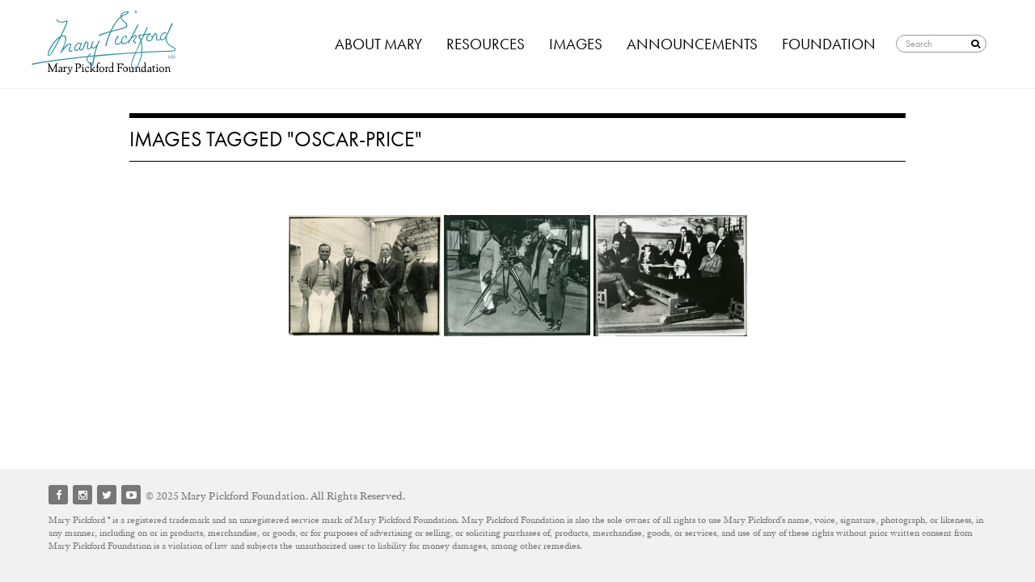

--- FILE ---
content_type: text/html; charset=UTF-8
request_url: https://marypickford.org/ngg_tag/oscar-price/
body_size: 12797
content:
<!DOCTYPE html>
<html lang="en-US">
<head>
<meta charset="UTF-8">
<meta name="viewport" content="width=device-width, initial-scale=1">

<link rel="profile" href="http://gmpg.org/xfn/11">
<link rel="pingback" href="https://marypickford.org/xmlrpc.php">

<script src="//code.jquery.com/jquery-latest.min.js"></script>
<script src="https://marypickford.org/wp-content/themes/cleantheme3/js/modernizr.custom.js"></script>
<script src="https://marypickford.org/wp-content/themes/cleantheme3/js/modernizr.custom2.js"></script>
<script src="https://marypickford.org/wp-content/themes/cleantheme3/js/modernizr.custom3.js"></script>
<script src="https://marypickford.org/wp-content/themes/cleantheme3/js/jquery.zoom.min.js"></script>
    
<script src="//use.typekit.net/znm8mab.js"></script>
<script>try{Typekit.load();}catch(e){}</script>
<meta name='robots' content='index, follow, max-image-preview:large, max-snippet:-1, max-video-preview:-1' />
	<style>img:is([sizes="auto" i], [sizes^="auto," i]) { contain-intrinsic-size: 3000px 1500px }</style>
	
	<!-- This site is optimized with the Yoast SEO plugin v26.3 - https://yoast.com/wordpress/plugins/seo/ -->
	<title>Oscar Price Archives - Mary Pickford Foundation</title>
	<link rel="canonical" href="https://marypickford.org/ngg_tag/oscar-price/" />
	<meta property="og:locale" content="en_US" />
	<meta property="og:type" content="article" />
	<meta property="og:title" content="Oscar Price Archives - Mary Pickford Foundation" />
	<meta property="og:url" content="https://marypickford.org/ngg_tag/oscar-price/" />
	<meta property="og:site_name" content="Mary Pickford Foundation" />
	<script type="application/ld+json" class="yoast-schema-graph">{"@context":"https://schema.org","@graph":[{"@type":"CollectionPage","@id":"https://marypickford.org/ngg_tag/oscar-price/","url":"https://marypickford.org/ngg_tag/oscar-price/","name":"Oscar Price Archives - Mary Pickford Foundation","isPartOf":{"@id":"https://marypickford.org/#website"},"breadcrumb":{"@id":"https://marypickford.org/ngg_tag/oscar-price/#breadcrumb"},"inLanguage":"en-US"},{"@type":"BreadcrumbList","@id":"https://marypickford.org/ngg_tag/oscar-price/#breadcrumb","itemListElement":[{"@type":"ListItem","position":1,"name":"Home","item":"https://marypickford.org/"},{"@type":"ListItem","position":2,"name":"Oscar Price"}]},{"@type":"WebSite","@id":"https://marypickford.org/#website","url":"https://marypickford.org/","name":"Mary Pickford Foundation","description":"Marypickford.org is the official website of the foundation established by Mary Pickford. Here you can find the Mary Pickford Foundation&#039;s online research center featuring original videos and writings, an extensive photo gallery, a searchable database of films, rare movie clips, current events, classic film screenings, historical material and much more, as well as details of the Foundationâ€™s new partnership with the Academy of Motion Picture Arts and Sciences.","potentialAction":[{"@type":"SearchAction","target":{"@type":"EntryPoint","urlTemplate":"https://marypickford.org/?s={search_term_string}"},"query-input":{"@type":"PropertyValueSpecification","valueRequired":true,"valueName":"search_term_string"}}],"inLanguage":"en-US"}]}</script>
	<!-- / Yoast SEO plugin. -->


<link rel="alternate" type="application/rss+xml" title="Mary Pickford Foundation &raquo; Feed" href="https://marypickford.org/feed/" />
<link rel="alternate" type="application/rss+xml" title="Mary Pickford Foundation &raquo; Comments Feed" href="https://marypickford.org/comments/feed/" />
<script type="text/javascript">
/* <![CDATA[ */
window._wpemojiSettings = {"baseUrl":"https:\/\/s.w.org\/images\/core\/emoji\/16.0.1\/72x72\/","ext":".png","svgUrl":"https:\/\/s.w.org\/images\/core\/emoji\/16.0.1\/svg\/","svgExt":".svg","source":{"concatemoji":"https:\/\/marypickford.org\/wp-includes\/js\/wp-emoji-release.min.js?ver=6.8.3"}};
/*! This file is auto-generated */
!function(s,n){var o,i,e;function c(e){try{var t={supportTests:e,timestamp:(new Date).valueOf()};sessionStorage.setItem(o,JSON.stringify(t))}catch(e){}}function p(e,t,n){e.clearRect(0,0,e.canvas.width,e.canvas.height),e.fillText(t,0,0);var t=new Uint32Array(e.getImageData(0,0,e.canvas.width,e.canvas.height).data),a=(e.clearRect(0,0,e.canvas.width,e.canvas.height),e.fillText(n,0,0),new Uint32Array(e.getImageData(0,0,e.canvas.width,e.canvas.height).data));return t.every(function(e,t){return e===a[t]})}function u(e,t){e.clearRect(0,0,e.canvas.width,e.canvas.height),e.fillText(t,0,0);for(var n=e.getImageData(16,16,1,1),a=0;a<n.data.length;a++)if(0!==n.data[a])return!1;return!0}function f(e,t,n,a){switch(t){case"flag":return n(e,"\ud83c\udff3\ufe0f\u200d\u26a7\ufe0f","\ud83c\udff3\ufe0f\u200b\u26a7\ufe0f")?!1:!n(e,"\ud83c\udde8\ud83c\uddf6","\ud83c\udde8\u200b\ud83c\uddf6")&&!n(e,"\ud83c\udff4\udb40\udc67\udb40\udc62\udb40\udc65\udb40\udc6e\udb40\udc67\udb40\udc7f","\ud83c\udff4\u200b\udb40\udc67\u200b\udb40\udc62\u200b\udb40\udc65\u200b\udb40\udc6e\u200b\udb40\udc67\u200b\udb40\udc7f");case"emoji":return!a(e,"\ud83e\udedf")}return!1}function g(e,t,n,a){var r="undefined"!=typeof WorkerGlobalScope&&self instanceof WorkerGlobalScope?new OffscreenCanvas(300,150):s.createElement("canvas"),o=r.getContext("2d",{willReadFrequently:!0}),i=(o.textBaseline="top",o.font="600 32px Arial",{});return e.forEach(function(e){i[e]=t(o,e,n,a)}),i}function t(e){var t=s.createElement("script");t.src=e,t.defer=!0,s.head.appendChild(t)}"undefined"!=typeof Promise&&(o="wpEmojiSettingsSupports",i=["flag","emoji"],n.supports={everything:!0,everythingExceptFlag:!0},e=new Promise(function(e){s.addEventListener("DOMContentLoaded",e,{once:!0})}),new Promise(function(t){var n=function(){try{var e=JSON.parse(sessionStorage.getItem(o));if("object"==typeof e&&"number"==typeof e.timestamp&&(new Date).valueOf()<e.timestamp+604800&&"object"==typeof e.supportTests)return e.supportTests}catch(e){}return null}();if(!n){if("undefined"!=typeof Worker&&"undefined"!=typeof OffscreenCanvas&&"undefined"!=typeof URL&&URL.createObjectURL&&"undefined"!=typeof Blob)try{var e="postMessage("+g.toString()+"("+[JSON.stringify(i),f.toString(),p.toString(),u.toString()].join(",")+"));",a=new Blob([e],{type:"text/javascript"}),r=new Worker(URL.createObjectURL(a),{name:"wpTestEmojiSupports"});return void(r.onmessage=function(e){c(n=e.data),r.terminate(),t(n)})}catch(e){}c(n=g(i,f,p,u))}t(n)}).then(function(e){for(var t in e)n.supports[t]=e[t],n.supports.everything=n.supports.everything&&n.supports[t],"flag"!==t&&(n.supports.everythingExceptFlag=n.supports.everythingExceptFlag&&n.supports[t]);n.supports.everythingExceptFlag=n.supports.everythingExceptFlag&&!n.supports.flag,n.DOMReady=!1,n.readyCallback=function(){n.DOMReady=!0}}).then(function(){return e}).then(function(){var e;n.supports.everything||(n.readyCallback(),(e=n.source||{}).concatemoji?t(e.concatemoji):e.wpemoji&&e.twemoji&&(t(e.twemoji),t(e.wpemoji)))}))}((window,document),window._wpemojiSettings);
/* ]]> */
</script>
<style id='wp-emoji-styles-inline-css' type='text/css'>

	img.wp-smiley, img.emoji {
		display: inline !important;
		border: none !important;
		box-shadow: none !important;
		height: 1em !important;
		width: 1em !important;
		margin: 0 0.07em !important;
		vertical-align: -0.1em !important;
		background: none !important;
		padding: 0 !important;
	}
</style>
<link rel='stylesheet' id='wp-block-library-css' href='https://marypickford.org/wp-includes/css/dist/block-library/style.min.css?ver=6.8.3' type='text/css' media='all' />
<style id='classic-theme-styles-inline-css' type='text/css'>
/*! This file is auto-generated */
.wp-block-button__link{color:#fff;background-color:#32373c;border-radius:9999px;box-shadow:none;text-decoration:none;padding:calc(.667em + 2px) calc(1.333em + 2px);font-size:1.125em}.wp-block-file__button{background:#32373c;color:#fff;text-decoration:none}
</style>
<style id='global-styles-inline-css' type='text/css'>
:root{--wp--preset--aspect-ratio--square: 1;--wp--preset--aspect-ratio--4-3: 4/3;--wp--preset--aspect-ratio--3-4: 3/4;--wp--preset--aspect-ratio--3-2: 3/2;--wp--preset--aspect-ratio--2-3: 2/3;--wp--preset--aspect-ratio--16-9: 16/9;--wp--preset--aspect-ratio--9-16: 9/16;--wp--preset--color--black: #000000;--wp--preset--color--cyan-bluish-gray: #abb8c3;--wp--preset--color--white: #ffffff;--wp--preset--color--pale-pink: #f78da7;--wp--preset--color--vivid-red: #cf2e2e;--wp--preset--color--luminous-vivid-orange: #ff6900;--wp--preset--color--luminous-vivid-amber: #fcb900;--wp--preset--color--light-green-cyan: #7bdcb5;--wp--preset--color--vivid-green-cyan: #00d084;--wp--preset--color--pale-cyan-blue: #8ed1fc;--wp--preset--color--vivid-cyan-blue: #0693e3;--wp--preset--color--vivid-purple: #9b51e0;--wp--preset--gradient--vivid-cyan-blue-to-vivid-purple: linear-gradient(135deg,rgba(6,147,227,1) 0%,rgb(155,81,224) 100%);--wp--preset--gradient--light-green-cyan-to-vivid-green-cyan: linear-gradient(135deg,rgb(122,220,180) 0%,rgb(0,208,130) 100%);--wp--preset--gradient--luminous-vivid-amber-to-luminous-vivid-orange: linear-gradient(135deg,rgba(252,185,0,1) 0%,rgba(255,105,0,1) 100%);--wp--preset--gradient--luminous-vivid-orange-to-vivid-red: linear-gradient(135deg,rgba(255,105,0,1) 0%,rgb(207,46,46) 100%);--wp--preset--gradient--very-light-gray-to-cyan-bluish-gray: linear-gradient(135deg,rgb(238,238,238) 0%,rgb(169,184,195) 100%);--wp--preset--gradient--cool-to-warm-spectrum: linear-gradient(135deg,rgb(74,234,220) 0%,rgb(151,120,209) 20%,rgb(207,42,186) 40%,rgb(238,44,130) 60%,rgb(251,105,98) 80%,rgb(254,248,76) 100%);--wp--preset--gradient--blush-light-purple: linear-gradient(135deg,rgb(255,206,236) 0%,rgb(152,150,240) 100%);--wp--preset--gradient--blush-bordeaux: linear-gradient(135deg,rgb(254,205,165) 0%,rgb(254,45,45) 50%,rgb(107,0,62) 100%);--wp--preset--gradient--luminous-dusk: linear-gradient(135deg,rgb(255,203,112) 0%,rgb(199,81,192) 50%,rgb(65,88,208) 100%);--wp--preset--gradient--pale-ocean: linear-gradient(135deg,rgb(255,245,203) 0%,rgb(182,227,212) 50%,rgb(51,167,181) 100%);--wp--preset--gradient--electric-grass: linear-gradient(135deg,rgb(202,248,128) 0%,rgb(113,206,126) 100%);--wp--preset--gradient--midnight: linear-gradient(135deg,rgb(2,3,129) 0%,rgb(40,116,252) 100%);--wp--preset--font-size--small: 13px;--wp--preset--font-size--medium: 20px;--wp--preset--font-size--large: 36px;--wp--preset--font-size--x-large: 42px;--wp--preset--spacing--20: 0.44rem;--wp--preset--spacing--30: 0.67rem;--wp--preset--spacing--40: 1rem;--wp--preset--spacing--50: 1.5rem;--wp--preset--spacing--60: 2.25rem;--wp--preset--spacing--70: 3.38rem;--wp--preset--spacing--80: 5.06rem;--wp--preset--shadow--natural: 6px 6px 9px rgba(0, 0, 0, 0.2);--wp--preset--shadow--deep: 12px 12px 50px rgba(0, 0, 0, 0.4);--wp--preset--shadow--sharp: 6px 6px 0px rgba(0, 0, 0, 0.2);--wp--preset--shadow--outlined: 6px 6px 0px -3px rgba(255, 255, 255, 1), 6px 6px rgba(0, 0, 0, 1);--wp--preset--shadow--crisp: 6px 6px 0px rgba(0, 0, 0, 1);}:where(.is-layout-flex){gap: 0.5em;}:where(.is-layout-grid){gap: 0.5em;}body .is-layout-flex{display: flex;}.is-layout-flex{flex-wrap: wrap;align-items: center;}.is-layout-flex > :is(*, div){margin: 0;}body .is-layout-grid{display: grid;}.is-layout-grid > :is(*, div){margin: 0;}:where(.wp-block-columns.is-layout-flex){gap: 2em;}:where(.wp-block-columns.is-layout-grid){gap: 2em;}:where(.wp-block-post-template.is-layout-flex){gap: 1.25em;}:where(.wp-block-post-template.is-layout-grid){gap: 1.25em;}.has-black-color{color: var(--wp--preset--color--black) !important;}.has-cyan-bluish-gray-color{color: var(--wp--preset--color--cyan-bluish-gray) !important;}.has-white-color{color: var(--wp--preset--color--white) !important;}.has-pale-pink-color{color: var(--wp--preset--color--pale-pink) !important;}.has-vivid-red-color{color: var(--wp--preset--color--vivid-red) !important;}.has-luminous-vivid-orange-color{color: var(--wp--preset--color--luminous-vivid-orange) !important;}.has-luminous-vivid-amber-color{color: var(--wp--preset--color--luminous-vivid-amber) !important;}.has-light-green-cyan-color{color: var(--wp--preset--color--light-green-cyan) !important;}.has-vivid-green-cyan-color{color: var(--wp--preset--color--vivid-green-cyan) !important;}.has-pale-cyan-blue-color{color: var(--wp--preset--color--pale-cyan-blue) !important;}.has-vivid-cyan-blue-color{color: var(--wp--preset--color--vivid-cyan-blue) !important;}.has-vivid-purple-color{color: var(--wp--preset--color--vivid-purple) !important;}.has-black-background-color{background-color: var(--wp--preset--color--black) !important;}.has-cyan-bluish-gray-background-color{background-color: var(--wp--preset--color--cyan-bluish-gray) !important;}.has-white-background-color{background-color: var(--wp--preset--color--white) !important;}.has-pale-pink-background-color{background-color: var(--wp--preset--color--pale-pink) !important;}.has-vivid-red-background-color{background-color: var(--wp--preset--color--vivid-red) !important;}.has-luminous-vivid-orange-background-color{background-color: var(--wp--preset--color--luminous-vivid-orange) !important;}.has-luminous-vivid-amber-background-color{background-color: var(--wp--preset--color--luminous-vivid-amber) !important;}.has-light-green-cyan-background-color{background-color: var(--wp--preset--color--light-green-cyan) !important;}.has-vivid-green-cyan-background-color{background-color: var(--wp--preset--color--vivid-green-cyan) !important;}.has-pale-cyan-blue-background-color{background-color: var(--wp--preset--color--pale-cyan-blue) !important;}.has-vivid-cyan-blue-background-color{background-color: var(--wp--preset--color--vivid-cyan-blue) !important;}.has-vivid-purple-background-color{background-color: var(--wp--preset--color--vivid-purple) !important;}.has-black-border-color{border-color: var(--wp--preset--color--black) !important;}.has-cyan-bluish-gray-border-color{border-color: var(--wp--preset--color--cyan-bluish-gray) !important;}.has-white-border-color{border-color: var(--wp--preset--color--white) !important;}.has-pale-pink-border-color{border-color: var(--wp--preset--color--pale-pink) !important;}.has-vivid-red-border-color{border-color: var(--wp--preset--color--vivid-red) !important;}.has-luminous-vivid-orange-border-color{border-color: var(--wp--preset--color--luminous-vivid-orange) !important;}.has-luminous-vivid-amber-border-color{border-color: var(--wp--preset--color--luminous-vivid-amber) !important;}.has-light-green-cyan-border-color{border-color: var(--wp--preset--color--light-green-cyan) !important;}.has-vivid-green-cyan-border-color{border-color: var(--wp--preset--color--vivid-green-cyan) !important;}.has-pale-cyan-blue-border-color{border-color: var(--wp--preset--color--pale-cyan-blue) !important;}.has-vivid-cyan-blue-border-color{border-color: var(--wp--preset--color--vivid-cyan-blue) !important;}.has-vivid-purple-border-color{border-color: var(--wp--preset--color--vivid-purple) !important;}.has-vivid-cyan-blue-to-vivid-purple-gradient-background{background: var(--wp--preset--gradient--vivid-cyan-blue-to-vivid-purple) !important;}.has-light-green-cyan-to-vivid-green-cyan-gradient-background{background: var(--wp--preset--gradient--light-green-cyan-to-vivid-green-cyan) !important;}.has-luminous-vivid-amber-to-luminous-vivid-orange-gradient-background{background: var(--wp--preset--gradient--luminous-vivid-amber-to-luminous-vivid-orange) !important;}.has-luminous-vivid-orange-to-vivid-red-gradient-background{background: var(--wp--preset--gradient--luminous-vivid-orange-to-vivid-red) !important;}.has-very-light-gray-to-cyan-bluish-gray-gradient-background{background: var(--wp--preset--gradient--very-light-gray-to-cyan-bluish-gray) !important;}.has-cool-to-warm-spectrum-gradient-background{background: var(--wp--preset--gradient--cool-to-warm-spectrum) !important;}.has-blush-light-purple-gradient-background{background: var(--wp--preset--gradient--blush-light-purple) !important;}.has-blush-bordeaux-gradient-background{background: var(--wp--preset--gradient--blush-bordeaux) !important;}.has-luminous-dusk-gradient-background{background: var(--wp--preset--gradient--luminous-dusk) !important;}.has-pale-ocean-gradient-background{background: var(--wp--preset--gradient--pale-ocean) !important;}.has-electric-grass-gradient-background{background: var(--wp--preset--gradient--electric-grass) !important;}.has-midnight-gradient-background{background: var(--wp--preset--gradient--midnight) !important;}.has-small-font-size{font-size: var(--wp--preset--font-size--small) !important;}.has-medium-font-size{font-size: var(--wp--preset--font-size--medium) !important;}.has-large-font-size{font-size: var(--wp--preset--font-size--large) !important;}.has-x-large-font-size{font-size: var(--wp--preset--font-size--x-large) !important;}
:where(.wp-block-post-template.is-layout-flex){gap: 1.25em;}:where(.wp-block-post-template.is-layout-grid){gap: 1.25em;}
:where(.wp-block-columns.is-layout-flex){gap: 2em;}:where(.wp-block-columns.is-layout-grid){gap: 2em;}
:root :where(.wp-block-pullquote){font-size: 1.5em;line-height: 1.6;}
</style>
<link rel='stylesheet' id='tablepress-tabletools-css-css' href='https://marypickford.org/wp-content/plugins/tablepress-datatables-tabletools/css/TableTools.min.css?ver=2.1.5' type='text/css' media='all' />
<link rel='stylesheet' id='fancybox-0-css' href='https://marypickford.org/wp-content/plugins/nextgen-gallery/static/Lightbox/fancybox/jquery.fancybox-1.3.4.css?ver=3.59.12' type='text/css' media='all' />
<link rel='stylesheet' id='ngg_trigger_buttons-css' href='https://marypickford.org/wp-content/plugins/nextgen-gallery/static/GalleryDisplay/trigger_buttons.css?ver=3.59.12' type='text/css' media='all' />
<link rel='stylesheet' id='fontawesome_v4_shim_style-css' href='https://marypickford.org/wp-content/plugins/nextgen-gallery/static/FontAwesome/css/v4-shims.min.css?ver=6.8.3' type='text/css' media='all' />
<link rel='stylesheet' id='fontawesome-css' href='https://marypickford.org/wp-content/plugins/nextgen-gallery/static/FontAwesome/css/all.min.css?ver=6.8.3' type='text/css' media='all' />
<link rel='stylesheet' id='nextgen_pagination_style-css' href='https://marypickford.org/wp-content/plugins/nextgen-gallery/static/GalleryDisplay/pagination_style.css?ver=3.59.12' type='text/css' media='all' />
<link rel='stylesheet' id='nextgen_basic_thumbnails_style-css' href='https://marypickford.org/wp-content/plugins/nextgen-gallery/static/Thumbnails/nextgen_basic_thumbnails.css?ver=3.59.12' type='text/css' media='all' />
<link rel='stylesheet' id='cleantheme3-style-css' href='https://marypickford.org/wp-content/themes/cleantheme3/style.css?ver=6.8.3' type='text/css' media='all' />
<link rel='stylesheet' id='dflip-style-css' href='https://marypickford.org/wp-content/plugins/3d-flipbook-dflip-lite/assets/css/dflip.min.css?ver=2.4.20' type='text/css' media='all' />
<link rel='stylesheet' id='wp-pagenavi-css' href='https://marypickford.org/wp-content/plugins/wp-pagenavi/pagenavi-css.css?ver=2.70' type='text/css' media='all' />
<link rel='stylesheet' id='tablepress-default-css' href='https://marypickford.org/wp-content/plugins/tablepress/css/build/default.css?ver=3.2.5' type='text/css' media='all' />
<script type="text/javascript" src="https://marypickford.org/wp-includes/js/jquery/jquery.min.js?ver=3.7.1" id="jquery-core-js"></script>
<script type="text/javascript" src="https://marypickford.org/wp-includes/js/jquery/jquery-migrate.min.js?ver=3.4.1" id="jquery-migrate-js"></script>
<script type="text/javascript" id="photocrati_ajax-js-extra">
/* <![CDATA[ */
var photocrati_ajax = {"url":"https:\/\/marypickford.org\/index.php?photocrati_ajax=1","rest_url":"https:\/\/marypickford.org\/wp-json\/","wp_home_url":"https:\/\/marypickford.org","wp_site_url":"https:\/\/marypickford.org","wp_root_url":"https:\/\/marypickford.org","wp_plugins_url":"https:\/\/marypickford.org\/wp-content\/plugins","wp_content_url":"https:\/\/marypickford.org\/wp-content","wp_includes_url":"https:\/\/marypickford.org\/wp-includes\/","ngg_param_slug":"nggallery","rest_nonce":"aecf9c76c7"};
/* ]]> */
</script>
<script type="text/javascript" src="https://marypickford.org/wp-content/plugins/nextgen-gallery/static/Legacy/ajax.min.js?ver=3.59.12" id="photocrati_ajax-js"></script>
<script type="text/javascript" src="https://marypickford.org/wp-content/plugins/nextgen-gallery/static/FontAwesome/js/v4-shims.min.js?ver=5.3.1" id="fontawesome_v4_shim-js"></script>
<script type="text/javascript" defer crossorigin="anonymous" data-auto-replace-svg="false" data-keep-original-source="false" data-search-pseudo-elements src="https://marypickford.org/wp-content/plugins/nextgen-gallery/static/FontAwesome/js/all.min.js?ver=5.3.1" id="fontawesome-js"></script>
<script type="text/javascript" src="https://marypickford.org/wp-content/plugins/nextgen-gallery/static/Thumbnails/nextgen_basic_thumbnails.js?ver=3.59.12" id="nextgen_basic_thumbnails_script-js"></script>
<script type="text/javascript" src="https://marypickford.org/wp-content/plugins/nextgen-gallery/static/Thumbnails/ajax_pagination.js?ver=3.59.12" id="nextgen-basic-thumbnails-ajax-pagination-js"></script>
<link rel="https://api.w.org/" href="https://marypickford.org/wp-json/" /><link rel="alternate" title="JSON" type="application/json" href="https://marypickford.org/wp-json/wp/v2/posts/0" /><link rel="EditURI" type="application/rsd+xml" title="RSD" href="https://marypickford.org/xmlrpc.php?rsd" />
<meta name="generator" content="WordPress 6.8.3" />
<link rel="alternate" title="oEmbed (JSON)" type="application/json+oembed" href="https://marypickford.org/wp-json/oembed/1.0/embed?url" />
<link rel="alternate" title="oEmbed (XML)" type="text/xml+oembed" href="https://marypickford.org/wp-json/oembed/1.0/embed?url&#038;format=xml" />
<style type="text/css">.recentcomments a{display:inline !important;padding:0 !important;margin:0 !important;}</style><meta name="generator" content="Powered by Slider Revolution 6.7.31 - responsive, Mobile-Friendly Slider Plugin for WordPress with comfortable drag and drop interface." />
<script>function setREVStartSize(e){
			//window.requestAnimationFrame(function() {
				window.RSIW = window.RSIW===undefined ? window.innerWidth : window.RSIW;
				window.RSIH = window.RSIH===undefined ? window.innerHeight : window.RSIH;
				try {
					var pw = document.getElementById(e.c).parentNode.offsetWidth,
						newh;
					pw = pw===0 || isNaN(pw) || (e.l=="fullwidth" || e.layout=="fullwidth") ? window.RSIW : pw;
					e.tabw = e.tabw===undefined ? 0 : parseInt(e.tabw);
					e.thumbw = e.thumbw===undefined ? 0 : parseInt(e.thumbw);
					e.tabh = e.tabh===undefined ? 0 : parseInt(e.tabh);
					e.thumbh = e.thumbh===undefined ? 0 : parseInt(e.thumbh);
					e.tabhide = e.tabhide===undefined ? 0 : parseInt(e.tabhide);
					e.thumbhide = e.thumbhide===undefined ? 0 : parseInt(e.thumbhide);
					e.mh = e.mh===undefined || e.mh=="" || e.mh==="auto" ? 0 : parseInt(e.mh,0);
					if(e.layout==="fullscreen" || e.l==="fullscreen")
						newh = Math.max(e.mh,window.RSIH);
					else{
						e.gw = Array.isArray(e.gw) ? e.gw : [e.gw];
						for (var i in e.rl) if (e.gw[i]===undefined || e.gw[i]===0) e.gw[i] = e.gw[i-1];
						e.gh = e.el===undefined || e.el==="" || (Array.isArray(e.el) && e.el.length==0)? e.gh : e.el;
						e.gh = Array.isArray(e.gh) ? e.gh : [e.gh];
						for (var i in e.rl) if (e.gh[i]===undefined || e.gh[i]===0) e.gh[i] = e.gh[i-1];
											
						var nl = new Array(e.rl.length),
							ix = 0,
							sl;
						e.tabw = e.tabhide>=pw ? 0 : e.tabw;
						e.thumbw = e.thumbhide>=pw ? 0 : e.thumbw;
						e.tabh = e.tabhide>=pw ? 0 : e.tabh;
						e.thumbh = e.thumbhide>=pw ? 0 : e.thumbh;
						for (var i in e.rl) nl[i] = e.rl[i]<window.RSIW ? 0 : e.rl[i];
						sl = nl[0];
						for (var i in nl) if (sl>nl[i] && nl[i]>0) { sl = nl[i]; ix=i;}
						var m = pw>(e.gw[ix]+e.tabw+e.thumbw) ? 1 : (pw-(e.tabw+e.thumbw)) / (e.gw[ix]);
						newh =  (e.gh[ix] * m) + (e.tabh + e.thumbh);
					}
					var el = document.getElementById(e.c);
					if (el!==null && el) el.style.height = newh+"px";
					el = document.getElementById(e.c+"_wrapper");
					if (el!==null && el) {
						el.style.height = newh+"px";
						el.style.display = "block";
					}
				} catch(e){
					console.log("Failure at Presize of Slider:" + e)
				}
			//});
		  };</script>

<link rel="stylesheet" id="colorbox-theme7-css" href="https://marypickford.org/wp-content/plugins/jquery-colorbox/themes/theme7/colorbox.css?ver=4.6.2" type="text/css" media="screen">
<script type="text/javascript" id="colorbox-js-extra">
/* <![CDATA[ */
var jQueryColorboxSettingsArray = {"jQueryColorboxVersion":"4.6.2","colorboxInline":"false","colorboxIframe":"false","colorboxGroupId":"","colorboxTitle":"","colorboxWidth":"false","colorboxHeight":"false","colorboxMaxWidth":"false","colorboxMaxHeight":"false","colorboxSlideshow":"false","colorboxSlideshowAuto":"false","colorboxScalePhotos":"true","colorboxPreloading":"false","colorboxOverlayClose":"true","colorboxLoop":"true","colorboxEscKey":"true","colorboxArrowKey":"true","colorboxScrolling":"true","colorboxOpacity":"0.85","colorboxTransition":"elastic","colorboxSpeed":"350","colorboxSlideshowSpeed":"2500","colorboxClose":"close","colorboxNext":"next","colorboxPrevious":"previous","colorboxSlideshowStart":"start slideshow","colorboxSlideshowStop":"stop slideshow","colorboxCurrent":"{current} of {total} images","colorboxXhrError":"This content failed to load.","colorboxImgError":"This image failed to load.","colorboxImageMaxWidth":"90%","colorboxImageMaxHeight":"90%","colorboxImageHeight":"false","colorboxImageWidth":"false","colorboxLinkHeight":"false","colorboxLinkWidth":"false","colorboxInitialHeight":"100","colorboxInitialWidth":"300","autoColorboxJavaScript":"","autoHideFlash":"","autoColorbox":"true","autoColorboxGalleries":"","addZoomOverlay":"","useGoogleJQuery":"","colorboxAddClassToLinks":""};
/* ]]> */
</script>
<script type="text/javascript" src="https://marypickford.org/wp-content/plugins/jquery-colorbox/js/jquery.colorbox-min.js?ver=1.4.33" id="colorbox-js"></script>
    <script type="text/javascript" src="https://marypickford.org/wp-content/plugins/jquery-colorbox/js/jquery-colorbox-wrapper-min.js?ver=4.6.2" id="colorbox-wrapper-js"></script>
    
</head>

<body class="wp-singular -template-default page page-id- page-parent wp-theme-cleantheme3">

<div class="wrapper">
<nav class="cbp-spmenu cbp-spmenu-vertical cbp-spmenu-left" id="cbp-spmenu-s1">
			<h3>Menu</h3>
			<div class="menu-mobile-menu-container"><ul id="menu-mobile-menu" class="menu"><li id="menu-item-2443" class="mTitle menu-item menu-item-type-custom menu-item-object-custom menu-item-has-children menu-item-2443"><a href="#">About Mary</a>
<ul class="sub-menu">
	<li id="menu-item-2440" class="menu-item menu-item-type-post_type menu-item-object-page menu-item-2440"><a href="https://marypickford.org/about-mary/">About Mary Pickford</a></li>
	<li id="menu-item-2441" class="menu-item menu-item-type-post_type menu-item-object-page menu-item-2441"><a href="https://marypickford.org/mary-pickford-chronology/">Mary Pickford Chronology</a></li>
	<li id="menu-item-2829" class="menu-item menu-item-type-custom menu-item-object-custom menu-item-2829"><a href="https://marypickford.org/filmography/">Filmography</a></li>
	<li id="menu-item-3192" class="menu-item menu-item-type-post_type menu-item-object-page menu-item-3192"><a href="https://marypickford.org/mary-pickford-film-clips/">Mary Pickford Film Clips</a></li>
	<li id="menu-item-2444" class="mSubtitle menu-item menu-item-type-custom menu-item-object-custom menu-item-has-children menu-item-2444"><a href="#">Continuing the Story</a>
	<ul class="sub-menu">
		<li id="menu-item-3372" class="menu-item menu-item-type-taxonomy menu-item-object-category menu-item-3372"><a href="https://marypickford.org/category/caris-articles/">Articles About Mary</a></li>
		<li id="menu-item-3370" class="menu-item menu-item-type-taxonomy menu-item-object-category menu-item-3370"><a href="https://marypickford.org/category/stories-from-marys-contemporaries/">Stories from Mary&#8217;s Contemporaries</a></li>
	</ul>
</li>
</ul>
</li>
<li id="menu-item-2457" class="mTitle menu-item menu-item-type-custom menu-item-object-custom menu-item-has-children menu-item-2457"><a href="#">Resources</a>
<ul class="sub-menu">
	<li id="menu-item-3331" class="menu-item menu-item-type-taxonomy menu-item-object-av-element-type menu-item-3331"><a href="https://marypickford.org/av-element-type/behind-the-scenes-footage/">Behind-the-Scenes Footage</a></li>
	<li id="menu-item-3332" class="menu-item menu-item-type-taxonomy menu-item-object-av-element-type menu-item-3332"><a href="https://marypickford.org/av-element-type/audio-recordings/">Audio Recordings &amp; Transcripts</a></li>
	<li id="menu-item-2892" class="menu-item menu-item-type-post_type menu-item-object-page menu-item-2892"><a href="https://marypickford.org/mpf-film-holdings/">Cross-Archival Film Elements</a></li>
	<li id="menu-item-2460" class="menu-item menu-item-type-post_type menu-item-object-page menu-item-2460"><a href="https://marypickford.org/archive/articles-about-mary/">Historical Articles</a></li>
	<li id="menu-item-2453" class="mSubtitle menu-item menu-item-type-custom menu-item-object-custom menu-item-has-children menu-item-2453"><a href="#">Special Collections</a>
	<ul class="sub-menu">
		<li id="menu-item-2894" class="menu-item menu-item-type-taxonomy menu-item-object-category menu-item-2894"><a href="https://marypickford.org/category/mpf-scrapbooks/">MPF Scrapbooks</a></li>
		<li id="menu-item-2948" class="menu-item menu-item-type-taxonomy menu-item-object-category menu-item-2948"><a href="https://marypickford.org/category/scrapbooks-from-the-academy/">Scrapbooks From The Academy</a></li>
		<li id="menu-item-6607" class="menu-item menu-item-type-post_type menu-item-object-page menu-item-6607"><a href="https://marypickford.org/united-artists-pressbooks/">United Artists Pressbooks</a></li>
		<li id="menu-item-6608" class="menu-item menu-item-type-post_type menu-item-object-page menu-item-6608"><a href="https://marypickford.org/mary-pickfords-daily-talks/">Daily Talks</a></li>
	</ul>
</li>
</ul>
</li>
<li id="menu-item-2448" class="mTitle menu-item menu-item-type-custom menu-item-object-custom menu-item-has-children menu-item-2448"><a href="#">Images</a>
<ul class="sub-menu">
	<li id="menu-item-2449" class="menu-item menu-item-type-post_type menu-item-object-page menu-item-2449"><a href="https://marypickford.org/portraits/">Portraits</a></li>
	<li id="menu-item-2450" class="menu-item menu-item-type-post_type menu-item-object-page menu-item-2450"><a href="https://marypickford.org/production-stills/">Production Stills</a></li>
	<li id="menu-item-2451" class="menu-item menu-item-type-post_type menu-item-object-page menu-item-2451"><a href="https://marypickford.org/behind-the-scenes/">Behind the Scenes</a></li>
	<li id="menu-item-2452" class="menu-item menu-item-type-post_type menu-item-object-page menu-item-2452"><a href="https://marypickford.org/personal/">Personal</a></li>
	<li id="menu-item-2454" class="menu-item menu-item-type-post_type menu-item-object-page menu-item-2454"><a href="https://marypickford.org/glass-slides/">Glass Slides</a></li>
	<li id="menu-item-2455" class="menu-item menu-item-type-post_type menu-item-object-page menu-item-2455"><a href="https://marypickford.org/printed-materials/">Printed Materials</a></li>
	<li id="menu-item-6795" class="menu-item menu-item-type-post_type menu-item-object-page menu-item-6795"><a href="https://marypickford.org/rob-brooks-collection-portraits/">Rob Brooks’ Collection</a></li>
</ul>
</li>
<li id="menu-item-2463" class="mTitle menu-item menu-item-type-custom menu-item-object-custom menu-item-2463"><a href="https://marypickford.org/news-events/announcements/">Announcements</a></li>
<li id="menu-item-2467" class="mTitle menu-item menu-item-type-custom menu-item-object-custom menu-item-has-children menu-item-2467"><a href="#">Foundation</a>
<ul class="sub-menu">
	<li id="menu-item-2468" class="menu-item menu-item-type-post_type menu-item-object-page menu-item-2468"><a href="https://marypickford.org/mary-pickford-foundation/about-the-foundation/">About the Foundation</a></li>
	<li id="menu-item-2911" class="menu-item menu-item-type-taxonomy menu-item-object-category menu-item-2911"><a href="https://marypickford.org/category/partnerships/">Partnerships</a></li>
	<li id="menu-item-4047" class="menu-item menu-item-type-custom menu-item-object-custom menu-item-4047"><a href="https://marypickford.org/preservation-work">Film Preservation</a></li>
	<li id="menu-item-6748" class="menu-item menu-item-type-post_type menu-item-object-page menu-item-6748"><a href="https://marypickford.org/feature-film-scores/">Feature Film Scores</a></li>
	<li id="menu-item-2469" class="menu-item menu-item-type-post_type menu-item-object-page menu-item-2469"><a href="https://marypickford.org/mary-pickford-foundation/why-mary-pickfords-signature-is-our-logo/">Why Mary&#8217;s Signature Is Our Logo</a></li>
	<li id="menu-item-2538" class="menu-item menu-item-type-post_type menu-item-object-page menu-item-2538"><a href="https://marypickford.org/contact-us/">Contact Us</a></li>
	<li id="menu-item-2473" class="menu-item menu-item-type-post_type menu-item-object-page menu-item-2473"><a href="https://marypickford.org/education/scholarships-endowments/">Scholarships &#038; Endowment</a></li>
	<li id="menu-item-2477" class="menu-item menu-item-type-post_type menu-item-object-page menu-item-2477"><a href="https://marypickford.org/education/usc-mary-pickford-foundation-alumni-awards/">USC Alumni Awards</a></li>
	<li id="menu-item-2458" class="menu-item menu-item-type-post_type menu-item-object-page menu-item-2458"><a href="https://marypickford.org/news-events/recommended-links/">Links</a></li>
</ul>
</li>
<li class="search"><form method="get" id="searchform" action="https://marypickford.org/"><label for="s" class="assistive-text">Search</label><input type="text" class="field" name="s" id="s" placeholder="Search" /><input name="site_section" type="hidden" value="all" /><button type="submit" class="submit" name="submit" id="searchsubmit"><span class="icon-search"></span></button></form></li></ul></div>		</nav>
<div id="page" class="hfeed site">
	<a class="skip-link screen-reader-text" href="#content">Skip to content</a>

	<header id="masthead" class="site-header" role="banner">
		<div class="site-branding">
        <div class="cbp-af-header">
    <div class="cbp-af-inner">
			<div class="site-title"><a href="https://marypickford.org/" rel="home"><span class="icon-mpf_text logo-text"></span><span class="icon-mpf_signature logo-sig"></span> Mary Pickford Foundation</a></div>
        <button id="showLeft" class="mynav"><span class="icon-navicon"></span></button>


		<nav id="site-navigation" class="main-navigation" role="navigation">
			<div class="menu-test-menu-container"><ul id="menu-test-menu" class="menu"><li id="menu-item-4700" class="mega columns-2 menu-item menu-item-type-custom menu-item-object-custom menu-item-has-children menu-item-4700"><a href="#">About Mary</a>
<ul class="sub-menu">
	<li id="menu-item-4705" class="menu-item menu-item-type-post_type menu-item-object-page menu-item-has-children menu-item-4705"><a href="https://marypickford.org/about-mary/">About Mary Pickford</a>
	<ul class="sub-menu">
		<li id="menu-item-4728" class="menu-item menu-item-type-post_type menu-item-object-page menu-item-4728"><a href="https://marypickford.org/mary-pickford-chronology/">Chronology</a></li>
		<li id="menu-item-4724" class="menu-item menu-item-type-custom menu-item-object-custom menu-item-4724"><a href="https://marypickford.org/filmography/">Filmography</a></li>
		<li id="menu-item-4701" class="menu-item menu-item-type-post_type menu-item-object-page menu-item-4701"><a href="https://marypickford.org/mary-pickford-film-clips/">Film Clips</a></li>
	</ul>
</li>
	<li id="menu-item-4723" class="mega-heading menu-item menu-item-type-custom menu-item-object-custom menu-item-has-children menu-item-4723"><a href="#">Continuing the Story</a>
	<ul class="sub-menu">
		<li id="menu-item-4717" class="menu-item menu-item-type-taxonomy menu-item-object-category menu-item-4717"><a href="https://marypickford.org/category/caris-articles/">Articles About Mary</a></li>
		<li id="menu-item-4721" class="menu-item menu-item-type-taxonomy menu-item-object-category menu-item-4721"><a href="https://marypickford.org/category/stories-from-marys-contemporaries/">Stories from Mary&#8217;s Contemporaries</a></li>
	</ul>
</li>
</ul>
</li>
<li id="menu-item-4725" class="mega columns-2 menu-item menu-item-type-custom menu-item-object-custom menu-item-has-children menu-item-4725"><a href="#">Resources</a>
<ul class="sub-menu">
	<li id="menu-item-4730" class="menu-item menu-item-type-taxonomy menu-item-object-av-element-type menu-item-has-children menu-item-4730"><a href="https://marypickford.org/av-element-type/behind-the-scenes-footage/">Behind the Scenes Footage</a>
	<ul class="sub-menu">
		<li id="menu-item-4729" class="menu-item menu-item-type-taxonomy menu-item-object-av-element-type menu-item-4729"><a href="https://marypickford.org/av-element-type/audio-recordings/">Audio Recordings &amp; Transcripts</a></li>
		<li id="menu-item-4716" class="menu-item menu-item-type-post_type menu-item-object-page menu-item-4716"><a href="https://marypickford.org/mpf-film-holdings/">Cross-Archival Film Elements</a></li>
		<li id="menu-item-4731" class="menu-item menu-item-type-post_type menu-item-object-page menu-item-4731"><a href="https://marypickford.org/archive/articles-about-mary/">Historical Articles</a></li>
	</ul>
</li>
	<li id="menu-item-4736" class="mega-heading menu-item menu-item-type-custom menu-item-object-custom menu-item-has-children menu-item-4736"><a href="#">Special Collections</a>
	<ul class="sub-menu">
		<li id="menu-item-4718" class="menu-item menu-item-type-taxonomy menu-item-object-category menu-item-4718"><a href="https://marypickford.org/category/mpf-scrapbooks/">MPF Scrapbooks</a></li>
		<li id="menu-item-4720" class="menu-item menu-item-type-taxonomy menu-item-object-category menu-item-4720"><a href="https://marypickford.org/category/scrapbooks-from-the-academy/">Scrapbooks From The Academy</a></li>
		<li id="menu-item-6592" class="menu-item menu-item-type-post_type menu-item-object-page menu-item-6592"><a href="https://marypickford.org/united-artists-pressbooks/">United Artists Pressbooks</a></li>
		<li id="menu-item-6602" class="menu-item menu-item-type-post_type menu-item-object-page menu-item-6602"><a href="https://marypickford.org/mary-pickfords-daily-talks/">Daily Talks</a></li>
	</ul>
</li>
</ul>
</li>
<li id="menu-item-4722" class="menu-item menu-item-type-custom menu-item-object-custom menu-item-has-children menu-item-4722"><a href="#">Images</a>
<ul class="sub-menu">
	<li id="menu-item-4710" class="menu-item menu-item-type-post_type menu-item-object-page menu-item-4710"><a href="https://marypickford.org/portraits/">Portraits</a></li>
	<li id="menu-item-4711" class="menu-item menu-item-type-post_type menu-item-object-page menu-item-4711"><a href="https://marypickford.org/production-stills/">Production Stills</a></li>
	<li id="menu-item-4712" class="menu-item menu-item-type-post_type menu-item-object-page menu-item-4712"><a href="https://marypickford.org/behind-the-scenes/">Behind the Scenes Photos</a></li>
	<li id="menu-item-4713" class="menu-item menu-item-type-post_type menu-item-object-page menu-item-4713"><a href="https://marypickford.org/personal/">Personal</a></li>
	<li id="menu-item-4714" class="menu-item menu-item-type-post_type menu-item-object-page menu-item-4714"><a href="https://marypickford.org/glass-slides/">Glass Slides</a></li>
	<li id="menu-item-4803" class="menu-item menu-item-type-post_type menu-item-object-page menu-item-4803"><a href="https://marypickford.org/printed-materials/">Printed Materials</a></li>
	<li id="menu-item-6794" class="menu-item menu-item-type-post_type menu-item-object-page menu-item-6794"><a href="https://marypickford.org/rob-brooks-collection-portraits/">Rob Brooks’ Collection</a></li>
</ul>
</li>
<li id="menu-item-4706" class="menu-item menu-item-type-post_type menu-item-object-page menu-item-4706"><a href="https://marypickford.org/news-events/announcements/">Announcements</a></li>
<li id="menu-item-4727" class="mega columns-2 menu-item menu-item-type-custom menu-item-object-custom menu-item-has-children menu-item-4727"><a href="#">Foundation</a>
<ul class="sub-menu">
	<li id="menu-item-4702" class="menu-item menu-item-type-post_type menu-item-object-page menu-item-has-children menu-item-4702"><a href="https://marypickford.org/mary-pickford-foundation/about-the-foundation/">About the Foundation</a>
	<ul class="sub-menu">
		<li id="menu-item-6555" class="menu-item menu-item-type-taxonomy menu-item-object-category menu-item-6555"><a href="https://marypickford.org/category/mpf-partnerships/">Partnerships</a></li>
		<li id="menu-item-4733" class="menu-item menu-item-type-custom menu-item-object-custom menu-item-4733"><a href="https://marypickford.org/preservation-work">Film Preservation</a></li>
		<li id="menu-item-6752" class="menu-item menu-item-type-post_type menu-item-object-page menu-item-6752"><a href="https://marypickford.org/feature-film-scores/">Feature Film Scores</a></li>
		<li id="menu-item-4703" class="menu-item menu-item-type-post_type menu-item-object-page menu-item-4703"><a href="https://marypickford.org/mary-pickford-foundation/why-mary-pickfords-signature-is-our-logo/">Why Mary&#8217;s Signature is our Logo</a></li>
	</ul>
</li>
	<li id="menu-item-4709" class="menu-item menu-item-type-post_type menu-item-object-page menu-item-has-children menu-item-4709"><a href="https://marypickford.org/contact-us/">Contact Us</a>
	<ul class="sub-menu">
		<li id="menu-item-4734" class="menu-item menu-item-type-post_type menu-item-object-page menu-item-4734"><a href="https://marypickford.org/education/scholarships-endowments/">Scholarships &#038; Endowments</a></li>
		<li id="menu-item-4735" class="menu-item menu-item-type-post_type menu-item-object-page menu-item-4735"><a href="https://marypickford.org/education/usc-mary-pickford-foundation-alumni-awards/">USC MPF Alumni Awards</a></li>
		<li id="menu-item-4732" class="menu-item menu-item-type-post_type menu-item-object-page menu-item-4732"><a href="https://marypickford.org/news-events/recommended-links/">Links</a></li>
	</ul>
</li>
</ul>
</li>
<li class="search"><form method="get" id="searchform" action="https://marypickford.org/"><label for="s" class="assistive-text">Search</label><input type="text" class="field" name="s" id="s" placeholder="Search" /><input name="site_section" type="hidden" value="all" /><button type="submit" class="submit" name="submit" id="searchsubmit"><span class="icon-search"></span></button></form></li></ul></div>		</nav><!-- #site-navigation -->
         </div><!-- END cbp-af-inner -->
	</div>   <!-- END cbp-af-header -->
	</header><!-- #masthead -->

	<div id="content" class="site-content">

	<div id="primary" class="content-area">
		<main id="main" class="site-main" role="main">

			
				
<article id="post-0" class="post-0 page type-page status-publish hentry">
	<header class="entry-header">
		<h1 class="entry-title">Images tagged &quot;oscar-price&quot;</h1>	</header><!-- .entry-header -->

	<div class="entry-content page-text">
		<!-- default-view.php -->
<div
	class="ngg-galleryoverview default-view
		"
	id="ngg-gallery-30db09d2f89e1dfa859cf2f7d9be696b-1">

		<!-- Thumbnails -->
				<div id="ngg-image-0" class="ngg-gallery-thumbnail-box
											"
			>
						<div class="ngg-gallery-thumbnail">
			<a href="https://marypickford.org/wp-content/gallery/personal/mw-27-l.jpg"
				title="Douglas Fairbanks, Mary Pickford, Charlie Chaplin, D.W. Griffith, and Oscar Price, lawyer at Chaplin Studios"
				data-src="https://marypickford.org/wp-content/gallery/personal/mw-27-l.jpg"
				data-thumbnail="https://marypickford.org/wp-content/gallery/personal/thumbs/thumbs_mw-27-l.jpg"
				data-image-id="447"
				data-title="1919 "
				data-description="Douglas Fairbanks, Mary Pickford, Charlie Chaplin, D.W. Griffith, and Oscar Price, lawyer at Chaplin Studios"
				data-image-slug="1919-54"
				class="ngg-fancybox" rel="30db09d2f89e1dfa859cf2f7d9be696b">
				<img
					title="1919 "
					alt="1919 "
					src="https://marypickford.org/wp-content/gallery/personal/thumbs/thumbs_mw-27-l.jpg"
					width="188"
					height="150"
					style="max-width:100%;"
				/>
			</a>
		</div>
							</div>
			
				<div id="ngg-image-1" class="ngg-gallery-thumbnail-box
											"
			>
						<div class="ngg-gallery-thumbnail">
			<a href="https://marypickford.org/wp-content/gallery/behind-the-scenes/mw-25-l.jpg"
				title="Douglas Fairbanks, Charlie Chaplin, Mary Pickford, Oscar Price"
				data-src="https://marypickford.org/wp-content/gallery/behind-the-scenes/mw-25-l.jpg"
				data-thumbnail="https://marypickford.org/wp-content/gallery/behind-the-scenes/thumbs/thumbs_mw-25-l.jpg"
				data-image-id="488"
				data-title="1919"
				data-description="Douglas Fairbanks, Charlie Chaplin, Mary Pickford, Oscar Price"
				data-image-slug="1919-35"
				class="ngg-fancybox" rel="30db09d2f89e1dfa859cf2f7d9be696b">
				<img
					title="1919"
					alt="1919"
					src="https://marypickford.org/wp-content/gallery/behind-the-scenes/thumbs/thumbs_mw-25-l.jpg"
					width="181"
					height="150"
					style="max-width:100%;"
				/>
			</a>
		</div>
							</div>
			
				<div id="ngg-image-2" class="ngg-gallery-thumbnail-box
											"
			>
						<div class="ngg-gallery-thumbnail">
			<a href="https://marypickford.org/wp-content/gallery/behind-the-scenes/mw-26-l.jpg"
				title="United Artists formation: 1. Dennis O\&#039;Brien, lawyer 2. Hiram Abrams, lawyer 3. Witness 4. Mary Pickford 5. William Gibbs McAdoo, consultant 6. unknown 7. Douglas Fairbanks 8. Witness -- Seated: 1. D.W. Griffith 2. Oscar Price, lawyer"
				data-src="https://marypickford.org/wp-content/gallery/behind-the-scenes/mw-26-l.jpg"
				data-thumbnail="https://marypickford.org/wp-content/gallery/behind-the-scenes/thumbs/thumbs_mw-26-l.jpg"
				data-image-id="492"
				data-title="1919 "
				data-description="United Artists formation: 1. Dennis O&#039;Brien, lawyer 2. Hiram Abrams, lawyer 3. Witness 4. Mary Pickford 5. William Gibbs McAdoo, consultant 6. unknown 7. Douglas Fairbanks 8. Witness -- Seated: 1. D.W. Griffith 2. Oscar Price, lawyer"
				data-image-slug="1919-45"
				class="ngg-fancybox" rel="30db09d2f89e1dfa859cf2f7d9be696b">
				<img
					title="1919 "
					alt="1919 "
					src="https://marypickford.org/wp-content/gallery/behind-the-scenes/thumbs/thumbs_mw-26-l.jpg"
					width="190"
					height="150"
					style="max-width:100%;"
				/>
			</a>
		</div>
							</div>
			
	
	<br style="clear: both" />

	
		<!-- Pagination -->
		<div class='ngg-clear'></div>	</div>

			</div><!-- .entry-content -->
	<footer class="entry-footer">
			</footer><!-- .entry-footer -->
</article><!-- #post-## -->

			
		</main><!-- #main -->
	</div><!-- #primary -->
<script type="text/javascript">

jQuery(document).ready(function() {
var $count=0;
  jQuery('a[href*="vimeo.com"]').each(function() {
    $this = jQuery(this);
	$this.addClass('youtube');
	var href=$this.attr('href');
	var newhref='#v'+$count;
	$this.attr('href', newhref)
	jQuery('#primary').after('<div style="display:none"><div id="v'+$count+'" style="padding:0; background:#fff;"><iframe src="'+href+'" width="622" height="350" frameborder="0" webkitallowfullscreen mozallowfullscreen allowfullscreen></iframe></div></div>'); 
	$count++;  
  });
  
jQuery('.youtube').colorbox({
      inline:true, 
     scrolling:false,
      innerWidth:622, 
      innerHeight:350
    });
 


// Find all YouTube videos
jQuery('iframe[src*="youtube.com"]').attr('src', function (i, str) {
    return (str.match(/\?/)) ? str+'&showinfo=0' : str+'?showinfo=0';
});
var $allVideos = jQuery("iframe[src^='https://player.vimeo.com']"),

    // The element that is fluid width
    $fluidEl = jQuery(".entry-content");

// Figure out and save aspect ratio for each video
$allVideos.each(function() {

  jQuery(this)
    .data('aspectRatio', this.height / this.width)

    // and remove the hard coded width/height
    .removeAttr('height')
    .removeAttr('width');

});

// When the window is resized
jQuery(window).resize(function() {

  var newWidth = $fluidEl.width()*0.35;

  // Resize all videos according to their own aspect ratio
  $allVideos.each(function() {

    var $el = jQuery(this);
    $el
      .width(newWidth)
      .height(newWidth * $el.data('aspectRatio'));

  });

// Kick off one resize to fix all videos on page load
}).resize();

});
</script>

</div><!-- #content -->
</div><!-- #page -->

<div class="push"></div>
</div><!-- End wrapper -->
<div class="footer">
	<footer id="colophon" class="site-footer footer-inner" role="contentinfo">
   
		<div class="site-info">
		<a class="facebook" title="Like Us on Facebook" href="http://www.facebook.com/MaryPickfordOfficial" target="_blank"><span class="icon-facebook"></span></a> <a class="instagram" title="Follow Mary Pickford on Instagram" href="http://www.instagram.com/marypickfordfoundation" target="_blank"><span class="icon-instagram"></span></a> <a class="twitter" title="Follow us on Twitter" href="http://twitter.com/themarypickford" target="_blank"><span class="icon-twitter"></span></a> <a class="rss" title="Youtube Channel" href="https://www.youtube.com/channel/UCZAntBCgk1Vedx7boJctOAQ" target="_blank"><span class="icon-youtube-play"></span></a> &copy; 2025 Mary Pickford Foundation. All Rights Reserved.
        <p>Mary Pickford &reg; is a registered trademark and an unregistered service mark of Mary Pickford Foundation. Mary Pickford Foundation is also the sole owner of all rights to use Mary Pickford’s name, voice, signature, photograph, or likeness, in any manner, including on or in products, merchandise, or goods, or for purposes of advertising or selling, or soliciting purchases of, products, merchandise, goods, or services, and use of any of these rights without prior written consent from Mary Pickford Foundation is a violation of law and subjects the unauthorized user to liability for money damages, among other remedies.</p>
		</div><!-- .site-info -->

	</footer><!-- #colophon -->
</div><!-- .footer -->
<script src="https://marypickford.org/wp-content/themes/cleantheme3/js/classie.js"></script>
<script src="https://marypickford.org/wp-content/themes/cleantheme3/js/cbpAnimatedHeader.min.js"></script>
<script>
			var menuLeft = document.getElementById( 'cbp-spmenu-s1' ),
				menuRight = document.getElementById( 'cbp-spmenu-s2' ),
				showRight = document.getElementById( 'showRight' ),
				showLeft = document.getElementById( 'showLeft' ),
				showRightPush = document.getElementById( 'showRightPush' ),
				body = document.body;
				showLeft.onclick = function() {
				classie.toggle( this, 'active' );
				classie.toggle( menuLeft, 'cbp-spmenu-open' );
				disableOther( 'showLeft' );
			};

			function disableOther( button ) {
				if( button !== 'showLeft' ) {
					classie.toggle( showLeft, 'disabled' );
				}
				if( button !== 'showRight' ) {
					classie.toggle( showRight, 'disabled' );
				}
				if( button !== 'showRightPush' ) {
					classie.toggle( showRightPush, 'disabled' );
				}
			}
</script>
<script type="text/javascript">
jQuery( document ).ready(function( $ ) {
	
$('#showLeft').click(function(){
  $("span",this).toggleClass("icon-navicon icon-times");
});

$('.alert-link').click(function(){
    alert('You are leaving marypickford.org to visit an external link in a new window.','Warning');
});


});
</script>

		<script>
			window.RS_MODULES = window.RS_MODULES || {};
			window.RS_MODULES.modules = window.RS_MODULES.modules || {};
			window.RS_MODULES.waiting = window.RS_MODULES.waiting || [];
			window.RS_MODULES.defered = true;
			window.RS_MODULES.moduleWaiting = window.RS_MODULES.moduleWaiting || {};
			window.RS_MODULES.type = 'compiled';
		</script>
		<script type="speculationrules">
{"prefetch":[{"source":"document","where":{"and":[{"href_matches":"\/*"},{"not":{"href_matches":["\/wp-*.php","\/wp-admin\/*","\/wp-content\/uploads\/*","\/wp-content\/*","\/wp-content\/plugins\/*","\/wp-content\/themes\/cleantheme3\/*","\/*\\?(.+)"]}},{"not":{"selector_matches":"a[rel~=\"nofollow\"]"}},{"not":{"selector_matches":".no-prefetch, .no-prefetch a"}}]},"eagerness":"conservative"}]}
</script>
<link rel='stylesheet' id='rs-plugin-settings-css' href='//marypickford.org/wp-content/plugins/revslider/sr6/assets/css/rs6.css?ver=6.7.31' type='text/css' media='all' />
<style id='rs-plugin-settings-inline-css' type='text/css'>
.tp-caption.play_arrow img{width:64px;height:64px}.tp-caption a{color:#ff7302;text-shadow:none;-webkit-transition:all 0.2s ease-out;-moz-transition:all 0.2s ease-out;-o-transition:all 0.2s ease-out;-ms-transition:all 0.2s ease-out}.tp-caption a:hover{color:#ffa902}
</style>
<script type="text/javascript" id="qppr_frontend_scripts-js-extra">
/* <![CDATA[ */
var qpprFrontData = {"linkData":{"https:\/\/marypickford.org\/mary-pickford-foundation\/":[0,0,""],"https:\/\/marypickford.org\/news-events\/milestone-releases\/":[1,0,""],"https:\/\/marypickford.org\/biographscoringproject\/":[0,0,""]},"siteURL":"https:\/\/marypickford.org","siteURLq":"https:\/\/marypickford.org"};
/* ]]> */
</script>
<script type="text/javascript" src="https://marypickford.org/wp-content/plugins/quick-pagepost-redirect-plugin/js/qppr_frontend_script.min.js?ver=5.2.4" id="qppr_frontend_scripts-js"></script>
<script type="text/javascript" src="//marypickford.org/wp-content/plugins/revslider/sr6/assets/js/rbtools.min.js?ver=6.7.29" defer async id="tp-tools-js"></script>
<script type="text/javascript" src="//marypickford.org/wp-content/plugins/revslider/sr6/assets/js/rs6.min.js?ver=6.7.31" defer async id="revmin-js"></script>
<script type="text/javascript" id="ngg_common-js-extra">
/* <![CDATA[ */

var nextgen_lightbox_settings = {"static_path":"https:\/\/marypickford.org\/wp-content\/plugins\/nextgen-gallery\/static\/Lightbox\/{placeholder}","context":"all_images_direct"};
var galleries = {};
galleries.gallery_30db09d2f89e1dfa859cf2f7d9be696b = {"__defaults_set":null,"ID":"30db09d2f89e1dfa859cf2f7d9be696b","album_ids":[],"container_ids":["oscar-price"],"display":"","display_settings":{"display_view":"default-view.php","images_per_page":"20","number_of_columns":0,"thumbnail_width":600,"thumbnail_height":150,"show_all_in_lightbox":"1","ajax_pagination":1,"use_imagebrowser_effect":0,"template":"","display_no_images_error":1,"disable_pagination":0,"show_slideshow_link":0,"slideshow_link_text":"[Show as slideshow]","override_thumbnail_settings":0,"thumbnail_quality":"100","thumbnail_crop":1,"thumbnail_watermark":0,"ngg_triggers_display":"never","use_lightbox_effect":true},"display_type":"photocrati-nextgen_basic_thumbnails","effect_code":null,"entity_ids":[],"excluded_container_ids":[],"exclusions":[],"gallery_ids":[],"id":"30db09d2f89e1dfa859cf2f7d9be696b","ids":null,"image_ids":[],"images_list_count":null,"inner_content":null,"is_album_gallery":null,"maximum_entity_count":500,"order_by":"alttext","order_direction":"ASC","returns":"included","skip_excluding_globally_excluded_images":null,"slug":"oscar-price","sortorder":[],"source":"tags","src":"","tag_ids":[],"tagcloud":false,"transient_id":null};
galleries.gallery_30db09d2f89e1dfa859cf2f7d9be696b.wordpress_page_root = false;
var nextgen_lightbox_settings = {"static_path":"https:\/\/marypickford.org\/wp-content\/plugins\/nextgen-gallery\/static\/Lightbox\/{placeholder}","context":"all_images_direct"};
/* ]]> */
</script>
<script type="text/javascript" src="https://marypickford.org/wp-content/plugins/nextgen-gallery/static/GalleryDisplay/common.js?ver=3.59.12" id="ngg_common-js"></script>
<script type="text/javascript" id="ngg_common-js-after">
/* <![CDATA[ */
            var nggLastTimeoutVal = 1000;

            var nggRetryFailedImage = function(img) {
                setTimeout(function(){
                    img.src = img.src;
                }, nggLastTimeoutVal);

                nggLastTimeoutVal += 500;
            }
/* ]]> */
</script>
<script type="text/javascript" src="https://marypickford.org/wp-content/plugins/nextgen-gallery/static/Lightbox/lightbox_context.js?ver=3.59.12" id="ngg_lightbox_context-js"></script>
<script type="text/javascript" src="https://marypickford.org/wp-content/plugins/nextgen-gallery/static/Lightbox/fancybox/jquery.easing-1.3.pack.js?ver=3.59.12" id="fancybox-0-js"></script>
<script type="text/javascript" src="https://marypickford.org/wp-content/plugins/nextgen-gallery/static/Lightbox/fancybox/jquery.fancybox-1.3.4.pack.js?ver=3.59.12" id="fancybox-1-js"></script>
<script type="text/javascript" src="https://marypickford.org/wp-content/plugins/nextgen-gallery/static/Lightbox/fancybox/nextgen_fancybox_init.js?ver=3.59.12" id="fancybox-2-js"></script>
<script type="text/javascript" src="https://marypickford.org/wp-content/themes/cleantheme3/js/navigation.js?ver=20120206" id="cleantheme3-navigation-js"></script>
<script type="text/javascript" src="https://marypickford.org/wp-content/themes/cleantheme3/js/skip-link-focus-fix.js?ver=20130115" id="cleantheme3-skip-link-focus-fix-js"></script>
<script type="text/javascript" src="https://marypickford.org/wp-content/plugins/3d-flipbook-dflip-lite/assets/js/dflip.min.js?ver=2.4.20" id="dflip-script-js"></script>
<script type="text/javascript" id="no-right-click-images-admin-js-extra">
/* <![CDATA[ */
var nrci_opts = {"gesture":"1","drag":"1","touch":"1","admin":"1"};
/* ]]> */
</script>
<script type="text/javascript" src="https://marypickford.org/wp-content/plugins/no-right-click-images-plugin/js/no-right-click-images-frontend.js?ver=4.1" id="no-right-click-images-admin-js"></script>
        <script data-cfasync="false">
            window.dFlipLocation = 'https://marypickford.org/wp-content/plugins/3d-flipbook-dflip-lite/assets/';
            window.dFlipWPGlobal = {"text":{"toggleSound":"Turn on\/off Sound","toggleThumbnails":"Toggle Thumbnails","toggleOutline":"Toggle Outline\/Bookmark","previousPage":"Previous Page","nextPage":"Next Page","toggleFullscreen":"Toggle Fullscreen","zoomIn":"Zoom In","zoomOut":"Zoom Out","toggleHelp":"Toggle Help","singlePageMode":"Single Page Mode","doublePageMode":"Double Page Mode","downloadPDFFile":"Download PDF File","gotoFirstPage":"Goto First Page","gotoLastPage":"Goto Last Page","share":"Share","mailSubject":"I wanted you to see this FlipBook","mailBody":"Check out this site {{url}}","loading":"DearFlip: Loading "},"viewerType":"flipbook","moreControls":"download,pageMode,startPage,endPage,sound","hideControls":"","scrollWheel":"false","backgroundColor":"#777","backgroundImage":"","height":"auto","paddingLeft":"20","paddingRight":"20","controlsPosition":"bottom","duration":800,"soundEnable":"true","enableDownload":"true","showSearchControl":"false","showPrintControl":"false","enableAnnotation":false,"enableAnalytics":"false","webgl":"true","hard":"none","maxTextureSize":"1600","rangeChunkSize":"524288","zoomRatio":1.5,"stiffness":3,"pageMode":"0","singlePageMode":"0","pageSize":"0","autoPlay":"false","autoPlayDuration":5000,"autoPlayStart":"false","linkTarget":"2","sharePrefix":"flipbook-"};
        </script>
      <script type="text/javascript">
 
  var _gaq = _gaq || [];
  _gaq.push(['_setAccount', 'UA-33948077-1']);
  _gaq.push(['_trackPageview']);
 
  (function() {
    var ga = document.createElement('script'); ga.type = 'text/javascript'; ga.async = true;
    ga.src = ('https:' == document.location.protocol ? 'https://ssl' : 'http://www') + '.google-analytics.com/ga.js';
    var s = document.getElementsByTagName('script')[0]; s.parentNode.insertBefore(ga, s);
  })();
 
</script>
</body>
</html>


--- FILE ---
content_type: text/css
request_url: https://marypickford.org/wp-content/themes/cleantheme3/style.css?ver=6.8.3
body_size: 13168
content:
/*
Theme Name: cleantheme3
Theme URI: http://underscores.me/
Author: Underscores.me
Author URI: http://underscores.me/
Description: Description
Version: 1.1
License: GNU General Public License v2 or later
License URI: http://www.gnu.org/licenses/gpl-2.0.html
Text Domain: cleantheme3
Tags:

This theme, like WordPress, is licensed under the GPL.
Use it to make something cool, have fun, and share what you've learned with others.

 cleantheme3 is based on Underscores http://underscores.me/, (C) 2012-2014 Automattic, Inc.

Resetting and rebuilding styles have been helped along thanks to the fine work of
Eric Meyer http://meyerweb.com/eric/tools/css/reset/index.html
along with Nicolas Gallagher and Jonathan Neal http://necolas.github.com/normalize.css/
and Blueprint http://www.blueprintcss.org/
*/

/*--------------------------------------------------------------
>>> TABLE OF CONTENTS:
----------------------------------------------------------------
1.0 Reset
2.0 Typography
3.0 Elements
4.0 Forms
5.0 Navigation
	5.1 Links
	5.2 Menus
6.0 Accessibility
7.0 Alignments
8.0 Clearings
9.0 Widgets
10.0 Content
	10.1 Posts and pages
	10.2 Asides
	10.3 Comments
11.0 Infinite scroll
12.0 Media
	12.1 Captions
	12.2 Galleries
--------------------------------------------------------------*/

/*--------------------------------------------------------------
1.0 Reset
--------------------------------------------------------------*/

@font-face {
  font-family: 'icomoon';
  src:  url('fonts/icomoon.eot?iwzjzy');
  src:  url('fonts/icomoon.eot?iwzjzy#iefix') format('embedded-opentype'),
    url('fonts/icomoon.ttf?iwzjzy') format('truetype'),
    url('fonts/icomoon.woff?iwzjzy') format('woff'),
    url('fonts/icomoon.svg?iwzjzy#icomoon') format('svg');
  font-weight: normal;
  font-style: normal;
}

[class^="icon-"], [class*=" icon-"] {
  /* use !important to prevent issues with browser extensions that change fonts */
  font-family: 'icomoon' !important;
  speak: none;
  font-style: normal;
  font-weight: normal;
  font-variant: normal;
  text-transform: none;
  line-height: 1;

  /* Better Font Rendering =========== */
  -webkit-font-smoothing: antialiased;
  -moz-osx-font-smoothing: grayscale;
}

.icon-search:before {
  content: "\f002";
}
.icon-close:before {
  content: "\f00d";
}
.icon-remove:before {
  content: "\f00d";
}
.icon-times:before {
  content: "\f00d";
}
.icon-twitter:before {
  content: "\f099";
}
.icon-facebook:before {
  content: "\f09a";
}
.icon-facebook-f:before {
  content: "\f09a";
}
.icon-feed:before {
  content: "\f09e";
}
.icon-rss:before {
  content: "\f09e";
}
.icon-bars:before {
  content: "\f0c9";
}
.icon-navicon:before {
  content: "\f0c9";
}
.icon-reorder:before {
  content: "\f0c9";
}
.icon-youtube-play:before {
  content: "\f16a";
}
.icon-instagram:before {
  content: "\f16d";
}
.icon-print:before {
  content: "\e2c1";
}
.icon-arrow-down:before {
  content: "\e900";
}
.icon-arrow-left:before {
  content: "\e901";
}
.icon-arrow-right:before {
  content: "\e902";
}
.icon-arrow-up:before {
  content: "\e903";
}
.icon-mpf_text:before {
  content: "\e904";
}
.icon-mpf_signature:before {
  content: "\e905";
}




html, body, div, span, applet, object, iframe,
h1, h2, h3, h4, h5, h6, p, blockquote, pre,
a, abbr, acronym, address, big, cite, code,
del, dfn, em, font, ins, kbd, q, s, samp,
small, strike, strong, sub, sup, tt, var,
dl, dt, dd, ol, ul, li,
fieldset, form, label, legend,
table, caption, tbody, tfoot, thead, tr, th, td {
	/*border: 0;*/
	font-family: inherit;
	font-size: 100%;
	font-style: inherit;
	font-weight: inherit;
	margin: 0;
	outline: 0;
	padding: 0;
	vertical-align: baseline;
}

html {
	font-size: 62.5%; /* Corrects text resizing oddly in IE6/7 when body font-size is set using em units http://clagnut.com/blog/348/#c790 */
	overflow-y: scroll; /* Keeps page centered in all browsers regardless of content height */
	-webkit-text-size-adjust: 100%; /* Prevents iOS text size adjust after orientation change, without disabling user zoom */
	-ms-text-size-adjust:     100%; /* www.456bereastreet.com/archive/201012/controlling_text_size_in_safari_for_ios_without_disabling_user_zoom/ */
}

*,
*:before,
*:after { /* apply a natural box layout model to all elements; see http://www.paulirish.com/2012/box-sizing-border-box-ftw/ */
	-webkit-box-sizing: border-box; /* Not needed for modern webkit but still used by Blackberry Browser 7.0; see http://caniuse.com/#search=box-sizing */
	-moz-box-sizing:    border-box; /* Still needed for Firefox 28; see http://caniuse.com/#search=box-sizing */
	box-sizing:         border-box;
}

body {
	background: #fff; /* Fallback for when there is no custom background color defined. */
	
}
body * {
	-webkit-font-smoothing: antialiased !important;
	text-rendering: optimizelegibility;
}

* { margin: 0; padding: 0;}

html, body {
	height: 100%; padding: 0; 
}
.wrapper {
	min-height: 100%;
	height: auto !important;
	height: 100%;
	margin: 0 auto -130px; /* the bottom margin is the negative value of the footer's height */
	width:100%;

}
.footer {
	clear:both;
	height: 130px; /* .push must be the same height as .footer */
	color:#000;
	font-size:16px;
	 width: 100%;
    background: rgba(240,240,240,0.9);
	margin: 0 auto;
}

.push {
	clear:both;
	height: 130px; /* .push must be the same height as .footer */
	
}
#primary {padding:0 20px;}
#main {max-width: 960px; margin:30px auto; padding: 0; position:relative;}
#content {margin:10px 0; }

article,
aside,
details,
figcaption,
figure,
footer,
header,
main,
nav,
section {
	display: block;
}

ol,
ul {
	list-style: none;
}

table { /* tables still need 'cellspacing="0"' in the markup */
	border-collapse: separate;
	border-spacing: 0;
}

caption,
th,
td {
	font-weight: normal;
	text-align: left;
}

blockquote,
q {
	 quotes: "“" "”" "‘" "’";
}
q:before {
    content: open-quote;
}
q:after {
    content: close-quote;
}

a:focus {
	outline: thin dotted;
}

a:hover,
a:active {
	outline: 0;
}

a img {
	border: 0;
}



/*--------------------------------------------------------------
2.0 Typography
--------------------------------------------------------------*/
body,
button,
input,
select,
textarea {
font-family: "adobe-text-pro", 'Hoefler Text', Georgia, Times, serif; font-weight:normal;
	color:#000;
	font-size: 18px;
	font-size: 1.6rem;
	line-height: 1.5;
}

h1,
h2,
h3,
h4,
h5,
h6 {
	font-weight:400;
}

h1 {font-size: 30px; text-transform:uppercase; line-height:1.3; font-family: "futura-pt",sans-serif;}
h2 {font-size: 30px; text-transform:uppercase; line-height:1.3; margin-bottom:1em; font-family: "futura-pt",sans-serif;}

p {
	margin-bottom: 1.5em;
	font-size:18px;
}

b,
strong {
	font-weight: bold;
}

dfn,
cite,
em,
i {
	font-style: italic;
}

blockquote {
	margin: 0 1.5em;
}

address {
	margin: 0 0 1.5em;
}

pre {
	background: #eee;
	font-family: "Courier 10 Pitch", Courier, monospace;
	font-size: 15px;
	font-size: 1.5rem;
	line-height: 1.6;
	margin-bottom: 1.6em;
	max-width: 100%;
	overflow: auto;
	padding: 1.6em;
}

code,
kbd,
tt,
var {
	font: 15px Monaco, Consolas, "Andale Mono", "DejaVu Sans Mono", monospace;
}

abbr,
acronym {
	border-bottom: 1px dotted #666;
	cursor: help;
}

mark,
ins {
	background: #fff9c0;
	text-decoration: none;
}

sup,
sub {
	font-size: 75%;
	height: 0;
	line-height: 0;
	position: relative;
	vertical-align: baseline;
}

sup {
	bottom: 1ex;
}

sub {
	top: .5ex;
}

small {
	font-size: 75%;
}

big {
	font-size: 125%;
}

/*--------------------------------------------------------------
3.0 Elements
--------------------------------------------------------------*/
hr {
	background-color: #fff;
	border: 0;
	height: 0px;
	margin-top:0;
	clear:both;
}

ul,
ol {
	margin: 0 0 1.5em 3em;
}

ul {
	list-style: disc;
}

ol {
	list-style: decimal;
}

li > ul,
li > ol {
	margin-bottom: 0;
	margin-left: 1.5em;
}

dt {
	font-weight: bold;
}

dd {
	margin: 0 1.5em 1.5em;
}

img {
	/* height: auto;  Make sure images are scaled correctly. */
	/* max-width: 100%;  Adhere to container width. */
}

figure {
	margin: 0;
}

table {
	margin: 0 0 1.5em;
	width: 100%;
}

th {
	font-weight: bold;
}

/*--------------------------------------------------------------
4.0 Forms
--------------------------------------------------------------*/
button,
input,
select,
textarea {
	font-size: 100%; /* Corrects font size not being inherited in all browsers */
	margin: 0; /* Addresses margins set differently in IE6/7, F3/4, S5, Chrome */
	vertical-align: baseline; /* Improves appearance and consistency in all browsers */
}

button,
input[type="button"],
input[type="reset"],
input[type="submit"] {
	border: none;
	/*border-color: #ccc #ccc #bbb;
	border-radius: 3px;
	background: #e6e6e6;*/
	box-shadow: 0;
	cursor: pointer; /* Improves usability and consistency of cursor style between image-type 'input' and others */
	-webkit-appearance: button; /* Corrects inability to style clickable 'input' types in iOS */
	font-size: 12px;
	font-size: 1.2rem;
	line-height: 1;
	padding: .6em 1em .4em;
	text-shadow: 0;
}

button:hover,
input[type="button"]:hover,
input[type="reset"]:hover,
input[type="submit"]:hover {
/*	border-color: #ccc #bbb #aaa;
	box-shadow: inset 0 1px 0 rgba(255, 255, 255, 0.8), inset 0 15px 17px rgba(255, 255, 255, 0.8), inset 0 -5px 12px rgba(0, 0, 0, 0.02);*/
}

button:focus,
input[type="button"]:focus,
input[type="reset"]:focus,
input[type="submit"]:focus,
button:active,
input[type="button"]:active,
input[type="reset"]:active,
input[type="submit"]:active {
	/*border-color: #aaa #bbb #bbb;
	box-shadow: inset 0 -1px 0 rgba(255, 255, 255, 0.5), inset 0 2px 5px rgba(0, 0, 0, 0.15);*/
}

input[type="checkbox"],
input[type="radio"] {
	padding: 0; /* Addresses excess padding in IE8/9 */
}

input[type="search"] {
	-webkit-appearance: textfield; /* Addresses appearance set to searchfield in S5, Chrome */
	-webkit-box-sizing: content-box; /* Addresses box sizing set to border-box in S5, Chrome (include -moz to future-proof) */
	-moz-box-sizing:    content-box;
	box-sizing:         content-box;
}

input[type="search"]::-webkit-search-decoration { /* Corrects inner padding displayed oddly in S5, Chrome on OSX */
	-webkit-appearance: none;
}

button::-moz-focus-inner,
input::-moz-focus-inner { /* Corrects inner padding and border displayed oddly in FF3/4 www.sitepen.com/blog/2008/05/14/the-devils-in-the-details-fixing-dojos-toolbar-buttons/ */
	border: 0;
	padding: 0;
}

input[type="text"],
input[type="email"],
input[type="url"],
input[type="password"],
input[type="search"],
textarea {
	color: #666;
	border: 1px solid #ccc;
	border-radius: 3px;
}

input[type="text"]:focus,
input[type="email"]:focus,
input[type="url"]:focus,
input[type="password"]:focus,
input[type="search"]:focus,
textarea:focus {
	color: #111;
}

input[type="text"],
input[type="email"],
input[type="url"],
input[type="password"],
input[type="search"] {
	padding: 3px;
}

textarea {
	overflow: auto; /* Removes default vertical scrollbar in IE6/7/8/9 */
	padding-left: 3px;
	vertical-align: top; /* Improves readability and alignment in all browsers */
	width: 100%;
}

/*--------------------------------------------------------------
5.0 Navigation
--------------------------------------------------------------*/
/*--------------------------------------------------------------
5.1 Links
--------------------------------------------------------------*/
a {
	color: #c3a031;
	-webkit-transition: all 0.3s ease-in-out;
	-moz-transition: all 0.3s ease-in-out;
	-ms-transition: all 0.3s ease-in-out;
	transition: all 0.3s ease-in-out;
	text-decoration:none;
}

a:visited {
	color: #c3a031;
}

a:hover,
a:focus,
a:active {
	color: #9a7500;
}

/*--------------------------------------------------------------
5.2 Menus
--------------------------------------------------------------*/
#masthead {display:block; width:100%; height: 100px; background:rgb(255,255,255); background:rgba(255,255,255,0.9); margin:0;}
.site-branding {display:block; float:left; width:10px;}

.site-title {text-indent:-9999px; float:left; width:10px;}
.site-title span {text-indent:0;}
.site-title .logo-text {position:absolute; left:6px; font-size: 4.5em; line-height: 100px; top:0.16em; color:#000;}
.site-title .logo-sig {position:absolute; left:0; font-size: 4.5em; line-height: 100px; top:0; color:#2b8f9e; 
/* background: -webkit-linear-gradient(0deg, rgba(88,189,200,1) 0%,rgba(0,132,148,1) 40%,rgba(0,132,148,1) 60%, rgba(38,170,184,1) 100%);
  -webkit-background-clip: text;
  -webkit-text-fill-color: transparent; */
    -webkit-transition: all 0.2s linear;
    -moz-transition: all 0.2s linear;
    transition: all 0.2s linear;
}

.site-title a:hover > .logo-text {
color:#777;
}

.main-navigation {
	display: block;
	float: right;
	width:auto;
	-webkit-font-smoothing: antialiased !important;
	font-size:20px;
}

.main-navigation ul {
	list-style: none;
	margin: 0;
	padding-left: 0;
}

.main-navigation li {
	float: left;
	line-height:110px; padding:0 15px;
}

.main-navigation a {
	display: block;
	text-decoration: none;
	font-family: "futura-pt",sans-serif;
	font-weight:400;
	text-transform:uppercase;
	color:#000;
}

.main-navigation a:visited {color:#000;}
.main-navigation a:hover {color:#2b8f9e;}

.main-navigation ul ul {
	float: left;
	position: absolute;
	top: -999px;
	background:#2b8f9e;
	color:#fff;
	display:block;
	z-index: 99999;
	width:245px;
	padding:10px 0 20px 0;
	margin:0 0 0 -20px;		line-height:30px !important;

}

.main-navigation ul ul a {
	color:#fff;
	font-family: "adobe-text-pro", 'Hoefler Text', Georgia, Times, serif; font-weight:normal;
	text-transform:none;
		line-height:30px !important;
		display:block;
padding:10px 0;
font-size:17px !important;
}

.main-navigation ul ul a:visited {color:#fff;}

.main-navigation ul ul ul {
position:relative; display:block;
		line-height:30px !important;

top:0;
}

.main-navigation ul ul a {
			line-height:30px !important;

}

.main-navigation ul ul li {
	display:block;
	float:none;
	top:0;
	padding: 0 0 0 20px;
		line-height:30px !important;

}

.main-navigation li:hover > a {
}

.main-navigation ul ul :hover > a {
}

.main-navigation ul ul a:hover {
		color:#a0dbe2;
}
.main-navigation ul ul li ul a:hover {
		color:#a0dbe2;
}

.main-navigation ul li:hover > ul {
	display:block;
	top: 110px;
}

.main-navigation ul ul li:hover > ul {
	top:inherit;
}

.main-navigation .current_page_item a,
.main-navigation .current-menu-item a {
			color:#a0dbe2;
}

.main-navigation .current_page_item ul li a,
.main-navigation .current-menu-item ul li a{
			color:#fff;
}

/* Small menu */
.menu-toggle {
	display: none;
}


/*******************************
		MEGAMENU
*******************************/
#site-navigation .menu-main-menu-container > ul > li.mega {
	position: inherit !important;	
}
#site-navigation .menu-main-menu-container > ul > li.mega > ul.sub-menu {
	max-width:810px;
	width:100%;	
	right:10px;
	padding: 20px 10px 20px 0;
	display: block;
	/*table-layout: fixed;*/

}
#site-navigation .menu-main-menu-container > ul > li.mega > ul.sub-menu > li > ul.sub-menu {
	padding-top:0;
}
#site-navigation .menu-main-menu-container > ul > li.mega > ul.sub-menu a {
	padding: 5px 20px 5px 20px;
	-webkit-font-smoothing: antialiased !important;

}
#site-navigation .menu-main-menu-container > ul > li.mega > ul > li {
	display: block !important;
		float:left;
	padding: 0px;
	border-right: 1px solid #008190;
	width: 50%;
	margin:0;

}
#site-navigation .menu-main-menu-container > ul > li.mega > ul > li:last-child {
	border-right: none;
}
#site-navigation .menu-main-menu-container > ul > li.mega.columns-3 > ul > li { 
		width: 386px; 
}
#site-navigation .menu-main-menu-container > ul > li.mega.columns-4 > ul > li { 
		width: 290px; 
}
#site-navigation .menu-main-menu-container > ul > li.mega.columns-5 > ul > li { 
		width: 232px; 
}
#site-navigation .menu-main-menu-container > ul > li.mega.columns-2 > ul > li { 
		width: 50%; 
}
#site-navigation .menu-main-menu-container > ul > li.mega > ul > li ul {
	width: 100%;
	left: 0px !important;
	opacity: 1 !important;
	position: relative !important;
	background: none;
	margin-top: -1px;
}
#site-navigation .menu-main-menu-container > ul > li:last-child a {
	padding-right: 0px;
}



/* Test menu */
.menu-test-menu-container ul ul li {
    display: block;
    float: none;
    top: 0;
    padding: 0 24px 0 24px;
    line-height: 22px !important;
}
.menu-test-menu-container ul ul {
    width: auto;
    padding: 10px 0 20px 0;
    margin: 0 0 0 -24px;
    line-height: 22px !important;
}
.menu-test-menu-container ul ul a {

    line-height: 22px !important;

    padding: 8px 0;
    font-size: 16px !important;
}
#site-navigation .menu-test-menu-container > ul > li.mega {
	position: inherit !important;	
}
#site-navigation .menu-test-menu-container > ul > li.mega > ul.sub-menu {
	max-width:844px;
	width:100%;	
	right:10px;
	padding: 20px 10px 20px 0;
	display: block;
	/*table-layout: fixed;*/

}
#site-navigation .menu-test-menu-container > ul > li.mega > ul.sub-menu > li > ul.sub-menu {
	padding-top:0;
}
#site-navigation .menu-test-menu-container > ul > li.mega > ul.sub-menu a {
	padding: 8px 24px 8px 24px;
	-webkit-font-smoothing: antialiased !important;

}
#site-navigation .menu-test-menu-container > ul > li.mega > ul > li {
	display: block !important;
		float:left;
	padding: 0px;
	border-right: 1px solid #008190;
	width: 50%;
	margin:0;

}
#site-navigation .menu-test-menu-container > ul > li.mega > ul > li:last-child {
	border-right: none;
}
#site-navigation .menu-test-menu-container > ul > li.mega.columns-3 > ul > li { 
		width: 386px; 
}
#site-navigation .menu-test-menu-container > ul > li.mega.columns-4 > ul > li { 
		width: 290px; 
}
#site-navigation .menu-test-menu-container > ul > li.mega.columns-5 > ul > li { 
		width: 232px; 
}
#site-navigation .menu-test-menu-container > ul > li.mega.columns-2 > ul > li { 
		width: 50%; 
}
#site-navigation .menu-test-menu-container > ul > li.mega > ul > li ul {
	width: 100%;
	left: 0px !important;
	opacity: 1 !important;
	position: relative !important;
	background: none;
	margin-top: -1px;
}
#site-navigation .menu-test-menu-container > ul > li:last-child a {
	padding-right: 0px;
}


/* END Test menu */


#site-navigation .sub-menu a {
	letter-spacing: 1px;
}
#site-navigation .menu-main-menu-container > ul > li.mega > ul.sub-menu > li.mega-heading a{
	font-size: 21px !important;
	color: #fff;
		font-family: "futura-pt",sans-serif;
		font-weight: 400;
		text-transform:uppercase;
		cursor:default;
}

#site-navigation .menu-main-menu-container > ul > li.mega > ul.sub-menu > li.mega-heading > ul.sub-menu a {
	font-size: 17px !important;
	color:#fff;
	font-family: "adobe-text-pro", 'Hoefler Text', Georgia, Times, serif; font-weight:normal;
	text-transform:none;
			cursor:pointer;


}

#site-navigation .menu-main-menu-container > ul > li.mega > ul.sub-menu > li.mega-heading > ul.sub-menu a:hover {
			color:#a0dbe2;
}

#site-navigation .menu-main-menu-container > ul > li.mega > ul.sub-menu > li.mega-heading > ul.sub-menu > li.mega-heading a{
	font-size: 21px !important;
	color: #fff;
		font-family: "futura-pt",sans-serif;
		font-weight: 400;
		text-transform:uppercase;
		cursor:default;
		padding-top:20px;
}

#site-navigation .menu-main-menu-container > ul > li.mega > ul.sub-menu > li.mega-heading > ul.sub-menu > li.mega-heading > ul.sub-menu a {
	font-size: 17px !important;
	color:#fff;
	font-family: "adobe-text-pro", 'Hoefler Text', Georgia, Times, serif; font-weight:normal;
	text-transform:none;
			cursor:pointer;
			padding-top:5px;


}

#site-navigation .menu-main-menu-container > ul > li.mega > ul.sub-menu > li.mega-heading > ul.sub-menu > li.mega-heading > ul.sub-menu a:hover {
			color:#a0dbe2;
}



/* Test menu */

#site-navigation .menu-test-menu-container > ul > li.mega > ul.sub-menu > li.mega-heading a{
	font-size: 19px !important;
	color: #fff;
		font-family: "futura-pt",sans-serif;
		font-weight: 400;
		text-transform:uppercase;
		cursor:default;
}

#site-navigation .menu-test-menu-container > ul > li.mega > ul.sub-menu > li.mega-heading > ul.sub-menu a {
	font-size: 16px !important;
	color:#fff;
	font-family: "adobe-text-pro", 'Hoefler Text', Georgia, Times, serif; font-weight:normal;
	text-transform:none;
			cursor:pointer;


}

#site-navigation .menu-test-menu-container > ul > li.mega > ul.sub-menu > li.mega-heading > ul.sub-menu a:hover {
			color:#a0dbe2;
}

#site-navigation .menu-test-menu-container > ul > li.mega > ul.sub-menu > li.mega-heading > ul.sub-menu > li.mega-heading a{
	font-size: 19px !important;
	color: #fff;
		font-family: "futura-pt",sans-serif;
		font-weight: 400;
		text-transform:uppercase;
		cursor:default;
		padding-top:20px;
}

#site-navigation .menu-test-menu-container > ul > li.mega > ul.sub-menu > li.mega-heading > ul.sub-menu > li.mega-heading > ul.sub-menu a {
	font-size: 16px !important;
	color:#fff;
	font-family: "adobe-text-pro", 'Hoefler Text', Georgia, Times, serif; font-weight:normal;
	text-transform:none;
			cursor:pointer;
			padding-top:5px;


}

#site-navigation .menu-test-menu-container > ul > li.mega > ul.sub-menu > li.mega-heading > ul.sub-menu > li.mega-heading > ul.sub-menu a:hover {
			color:#a0dbe2;
}


/* END Test menu */



.cbp-af-header {
    position: fixed;
    top: 0;
    left: 0;
    width: 100%;
    background: rgba(255,255,255,1);
    z-index: 10000;
    height: 110px;
	border-bottom:1px solid #f0f0f0;
 
}
 
.cbp-af-header .cbp-af-inner {
    width: 100%;
    max-width: 1200px;
    margin: 0 auto;
    padding: 0 20px;
	position:relative;
}


.cbp-af-header h1,
.cbp-af-header nav {}
 
 /* We just have one-lined elements, so we'll center the elements with the line-height set to the height of the header */
.cbp-af-header h1,
.cbp-af-header nav a {
	text-decoration:none;
}
 
.cbp-af-header h1 {

}



 
.cbp-af-header nav {
}
 
.cbp-af-header nav a {
}
 
.cbp-af-header nav a:hover {
}
 
/* Transitions and class for reduced height */
.cbp-af-header .logo-sig, .cbp-af-header .logo-text, .cbp-af-header .main-navigation, .cbp-af-header .search, .cbp-af-header .mynav {
   -webkit-transition: all 0.3s linear;
    -moz-transition: all 0.3s linear;
    transition: all 0.3s linear;
}
 
.cbp-af-header.cbp-af-header-shrink {
	height:70px;
}
 
.cbp-af-header.cbp-af-header-shrink .logo-sig {
font-size:3.75em; line-height:70px; left:7px;
}
 
.cbp-af-header.cbp-af-header-shrink .main-navigation li {line-height:70px;}

.cbp-af-header.cbp-af-header-shrink .main-navigation ul li:hover > ul {
	top: 70px;
}

.cbp-af-header.cbp-af-header-shrink .main-navigation ul li ul li:hover > ul {
	top: auto;
}

.cbp-af-header.cbp-af-header-shrink .main-navigation .search { margin-top:22px;}


 
.cbp-af-header.cbp-af-header-shrink .logo-text {
font-size:3.75em; line-height:70px; left:11px; opacity:0;
}

.cbp-af-header.cbp-af-header-shrink .menu-toggle {
line-height:90px;}

.main-navigation .search { background:none; width:auto; border:1px solid #999; height: 22px; margin-top:43px; -webkit-border-radius:11px; -moz-border-radius:11px; border-radius:11px; padding:0; margin-left:10px;}
.main-navigation .search input {
    width: 110px;
    height: 19px;
    padding: 1px 0 0 11px;
    float: left;   
    font-size:12px;
    border: 0;
	background:none;
	font-family: "futura-pt",sans-serif; font-weight:400;
}

.main-navigation .search input:focus {
    outline: 0; width:130px;
	-webkit-transition: all 0.15s linear;
    -moz-transition: all 0.15s linear;
    transition: all 0.15s linear;
}


.main-navigation .search input::-webkit-input-placeholder {
   color: #999;
   font-weight: normal;
}

.main-navigation .search input:-moz-placeholder {
    color: #999;
    font-weight: normal;
}

.main-navigation .search input:-ms-input-placeholder {
    color: #999;
    font-weight: normal;
} 

.main-navigation .search label{position:absolute;top:-999px; }
.main-navigation .search button {
    overflow: visible;
    position: absolute;
    border: 0;
	right:24px;
    padding: 0;
	background:none;
	-webkit-box-shadow:none;
	-moz-box-shadow:none;
	box-shadow:none;
    cursor: pointer;
    height: 20px;
    width: 20px;
    color: #000;
}  

.main-navigation .search  button:hover{    
    color: #2b8f9e;
}  

.main-navigation .search  button:active,
.main-navigation .search  button:focus{  
    color: #2b8f9e;
}

.main-navigation ul li:last-child {
	padding-right: 0px;
}


.site-main .comment-navigation,
.site-main .paging-navigation,
.site-main .post-navigation {
	margin: 0 0 1.5em;
	overflow: hidden;
}

.comment-navigation .nav-previous,
.paging-navigation .nav-previous,
.post-navigation .nav-previous {
	float: left;
	width: 50%;
}

.comment-navigation .nav-next,
.paging-navigation .nav-next,
.post-navigation .nav-next {
	float: right;
	text-align: right;
	width: 50%;
}

.nav-previous span {
	display:block; font-size:14px; font-style:italic; margin-left: 20px;
	}
.nav-next span {
	display:block; font-size:14px; font-style:italic; margin-right: 20px;
	}



/* General styles for all menus */
.cbp-spmenu {
	background: #2b8f9e;
	position: fixed;
}

.cbp-spmenu h3 {
	color: #fff;
	font-size: 1.5em;
	padding: 20px;
	margin: 0;
	font-weight: 700;
	background: #217b84; text-transform:uppercase;
}

.cbp-spmenu a {
	display: block;
	color: #fff;
	font-size: 1em;
}

.cbp-spmenu a:hover {
	background: #217b84;
}

.cbp-spmenu a:active {
	background: #217b84;
	color: #a0dbe2;
}

/* Orientation-dependent styles for the content of the menu */

.cbp-spmenu-vertical {
	width: 260px;
	height: 100%;
	top: 0; overflow-y:scroll;
	z-index: 99000;
}

.cbp-spmenu-vertical a {
	border-bottom: 1px solid #217b84;
	padding: 0.5em 20px;
}

.cbp-spmenu-vertical ul {
	list-style:none; margin:0;
}

.cbp-spmenu-vertical .mTitle a{
	 text-transform:uppercase; border-bottom:none; font-family: "futura-pt",sans-serif; font-weight:400; font-size: 21px; padding-top: 24px; 
}


.cbp-spmenu-vertical .mTitle ul li a{
	font-weight:400; text-transform:none;  border-bottom: 1px solid #217b84; font-style:italic; font-family: "adobe-text-pro", 'Hoefler Text', Georgia, Times, serif; font-size: 16px; padding-top: 8px; padding-left:30px;
}

.cbp-spmenu-vertical .mTitle ul {
	padding-left:0px;
}

.cbp-spmenu-vertical .mTitle ul ul{
	padding-left:0px;
}

.cbp-spmenu-vertical .mTitle li a:hover {
		background: #2b8f9e;
}

.cbp-spmenu-vertical .mTitle .mSubtitle a {
	font-weight:700; text-transform:none; border-bottom:none; font-style:normal; font-family: "adobe-text-pro", 'Hoefler Text', Georgia, Times, serif; padding-top: 21px; font-size: 16px;padding-left:30px;
}

.cbp-spmenu-vertical .mSubtitle  a:hover {
		background: #2b8f9e;
}


.cbp-spmenu-vertical .mTitle .mSubtitle ul li a{
	font-weight:400; text-transform:none;  border-bottom: 1px solid #217b84; font-style:italic; font-family: "adobe-text-pro", 'Hoefler Text', Georgia, Times, serif; padding-top: 8px; font-size: 16px; padding-left:30px;
}

.cbp-spmenu-vertical .search {display:none;}

/* Vertical menu that slides from the left or right */

.cbp-spmenu-left {
	left: -260px;
}

.cbp-spmenu-right {
	right: -260px;
}

.cbp-spmenu-left.cbp-spmenu-open {
	left: 0px;
}

.cbp-spmenu-right.cbp-spmenu-open {
	right: 0 !important;
}

/* Horizontal menu that slides from the top or bottom */

.cbp-spmenu-top {
	top: -150px;
}

.cbp-spmenu-bottom {
	bottom: -150px;
}

.cbp-spmenu-top.cbp-spmenu-open {
	top: 0px;
}

.cbp-spmenu-bottom.cbp-spmenu-open {
	bottom: 0px;
}

/* Push classes applied to the body */

.cbp-spmenu-push {
	overflow-x: hidden;
	position: relative;
	left: 0;
}

.cbp-spmenu-push-toright {
	left: 260px;
}

.cbp-spmenu-push-toleft {
	left: -260px;
}

/* Transitions */

.cbp-spmenu,
.cbp-spmenu-push {
	-webkit-transition: all 0.3s ease;
	-moz-transition: all 0.3s ease;
	transition: all 0.3s ease;
}

#showLeft {float:right; position:absolute; top:0; right:0; background:none;
	-webkit-box-shadow:none;
	-moz-box-shadow:none;
	box-shadow:none;
    cursor: pointer;
	border:none;
	font-size:26px; line-height:90px;
	text-align:right;
	padding:10px;
	}
	
	#showLeft:focus {outline:0;}

.cbp-af-header.cbp-af-header-shrink .mynav {
line-height:48px !important;}

/*--------------------------------------------------------------
6.0 Accessibility
--------------------------------------------------------------*/
/* Text meant only for screen readers */
.screen-reader-text {
	clip: rect(1px, 1px, 1px, 1px);
	position: absolute !important;
	height: 1px;
	width: 1px;
	overflow: hidden;
}

.screen-reader-text:hover,
.screen-reader-text:active,
.screen-reader-text:focus {
	background-color: #f1f1f1;
	border-radius: 3px;
	box-shadow: 0 0 2px 2px rgba(0, 0, 0, 0.6);
	clip: auto !important;
	color: #21759b;
	display: block;
	font-size: 14px;
	font-weight: bold;
	height: auto;
	left: 5px;
	line-height: normal;
	padding: 15px 23px 14px;
	text-decoration: none;
	top: 5px;
	width: auto;
	z-index: 100000; /* Above WP toolbar */
}

/*--------------------------------------------------------------
7.0 Alignments
--------------------------------------------------------------*/
.alignleft {
	display: inline;
	float: left;
	margin: 0 3.3% 1em 0;
}
img.size-medium  {width:40%; height:auto;}
img.size-large  {width:40%; height:auto;}
img.size-thumbnail  {width:150px; height:auto;}
img.size-full {width:100%; height:auto;}
img.tall {width:150px !important; height:auto;}
a.3col img{margin-right:3.3% !important;}
.wp-caption img.size-medium  {width:100%; height:auto;}

.alignright {
	display: inline;
	float: right;
	margin-left: 1.5em;
	margin-bottom: 1em;
}
.aligncenter {
	clear: both;
	display: block;
	margin: 0 auto;
}

.buffer-bottom {margin-bottom:2.5em;}

/*--------------------------------------------------------------
8.0 Clearings
--------------------------------------------------------------*/
.clear:before,
.clear:after,
.entry-content:before,
.entry-content:after,
.comment-content:before,
.comment-content:after,
.site-header:before,
.site-header:after,
.site-content:before,
.site-content:after,
.site-footer:before,
.site-footer:after {
	content: '';
	display: table;
}

.clear:after,
.entry-content:after,
.comment-content:after,
.site-header:after,
.site-content:after,
.site-footer:after {
	clear: both;
}

/*--------------------------------------------------------------
9.0 Widgets
--------------------------------------------------------------*/
.widget {
	margin: 0 0 1.5em;
}

/* Make sure select elements fit in widgets */
.widget select {
	max-width: 100%;
}

/* Search widget */
.widget_search .search-submit {
	display: none;
}

/*--------------------------------------------------------------
10.0 Content
--------------------------------------------------------------*/
/*--------------------------------------------------------------
10.1 Posts and pages
--------------------------------------------------------------*/
.sticky {
	display: block;
}

.hentry {
	margin: 0 0 1.5em;
}

.byline,
.updated:not(.published) {
	display: none;
}

.single .byline,
.group-blog .byline {
	display: inline;
}

.page-content,
.entry-content,
.entry-summary {
	margin: 1.5em 0 0;
}

.page-links {
	clear: both;
	margin: 0 0 1.5em;
}

/*--------------------------------------------------------------
10.2 Asides
--------------------------------------------------------------*/
.blog .format-aside .entry-title,
.archive .format-aside .entry-title {
	display: none;
}

/*--------------------------------------------------------------
10.3 Comments
--------------------------------------------------------------*/
.comment-content a {
	word-wrap: break-word;
}

.bypostauthor {
	display: block;
}

/*--------------------------------------------------------------
11.0 Infinite scroll
--------------------------------------------------------------*/
/* Globally hidden elements when Infinite Scroll is supported and in use. */
.infinite-scroll .paging-navigation, /* Older / Newer Posts Navigation (always hidden) */
.infinite-scroll.neverending .site-footer { /* Theme Footer (when set to scrolling) */
	display: none;
}

/* When Infinite Scroll has reached its end we need to re-display elements that were hidden (via .neverending) before */
.infinity-end.neverending .site-footer {
	display: block;
}

/*--------------------------------------------------------------
12.0 Media
--------------------------------------------------------------*/
.page-content img.wp-smiley,
.entry-content img.wp-smiley,
.comment-content img.wp-smiley {
	border: none;
	margin-bottom: 0;
	margin-top: 0;
	padding: 0;
}

/* Make sure embeds and iframes fit their containers */
embed,
iframe,
object {
	max-width: 100%;
}

/*--------------------------------------------------------------
12.1 Captions
--------------------------------------------------------------*/
.wp-caption {
	margin-bottom: .75em;
	max-width: 100%;
}

.wp-caption img[class*="wp-image-"] {
	display: block;
	margin: 0 auto;
}

.wp-caption-text {
	text-align: left;
font-size: .85em;
color: #888;
padding: 0 10px;
border-left:1px solid #ddd;
}

.wp-caption .wp-caption-text {
	margin: 0.8075em 0;
}

/*--------------------------------------------------------------
12.2 Galleries
--------------------------------------------------------------*/
.gallery {
	margin-bottom: 1.5em;
}

.gallery-item {
	display: inline-block;
	text-align: center;
	vertical-align: top;
	width: 100%;
}

.gallery-columns-2 .gallery-item {
	max-width: 50%;
}

.gallery-columns-3 .gallery-item {
	max-width: 33.33%;
}

.gallery-columns-4 .gallery-item {
	max-width: 25%;
}

.gallery-columns-5 .gallery-item {
	max-width: 20%;
}

.gallery-columns-6 .gallery-item {
	max-width: 16.66%;
}

.gallery-columns-7 .gallery-item {
	max-width: 14.28%;
}

.gallery-columns-8 .gallery-item {
	max-width: 12.5%;
}

.gallery-columns-9 .gallery-item {
	max-width: 11.11%;
}

.gallery-caption {
	display: block;
}



/**

FOOTER

**/

.footer-inner {max-width:1200px; width:100%; margin:0 auto; padding:0 20px;}
.footer-inner .site-info {float:left; margin:20px 0 0 0; line-height:24px; color:#777; font-size:14px;}
.footer-inner p { color:#777; font-size:12px; line-height:16px; padding-top:10px;}
.footer-inner a {color:#fff; display:inline-block; line-height:24px; width:24px; height:24px; -webkit-border-radius:3px; -moz-border-radius:3px; border-radius:3px; text-align:center; background-color: #777; text-decoration:none; line-height:24px; padding: 2px 0; margin-right:3px; font-size:13px;}
.footer a.facebook:hover {background-color:#3b5998;}
.footer a.youtube:hover {background-color:#bb0000;}
.footer a.instagram:hover {background-color:#8a3ab9;}
.footer a.twitter:hover {background-color:#55acee;}
.footer a.rss:hover {background-color:#c3a031;}

/** 

misc styles 

**/

.contact-social a{ font-size: 21px;
    color: #777;
	    margin-right: 20px;
    display: inline-block;
    z-index: 10;
	}
.contact-social a:visited {    color: #777;
}
.contact-social a:hover {	color:#c3a031;

	}

	
	
.videoframe{border:6px solid #dedede;
	float:left; margin: 0px 20px 20px 0;
	width:40%;}
.videoWrapper {
	position: relative;
	padding-bottom: 56.25%; /* 16:9 */
	padding-top: 25px;
	height: 0;
}
.videoWrapper iframe {
	position: absolute;
	top: 0;
	left: 0;
	width: 100%;
	height: 100%;
}

.entry-content .first:first-child:first-letter {
  float       : left;
  font-size   : 3.26em;
  line-height : 0.5;
  margin      : 0.205em 0.153em 0 0;
  color:#000; 
}

.entry-content .first:first-child:first-letter + span{
  margin-left : -0.5em;
}

h3 { color:#000; font-family: "futura-pt",sans-serif; font-weight:400; text-transform:uppercase; font-size:18px;}
h4 { color:#000; font-family: "futura-pt",sans-serif; font-weight:400; text-transform:uppercase; font-size:18px;}


.entry-title {font-family: "futura-pt",sans-serif; font-weight:400; padding:10px 0; border-top:6px solid #000; border-bottom:1px solid #000; width:100%; }
.page-title {font-family: "futura-pt",sans-serif; font-weight:400; padding:10px 0; margin-bottom:1em; border-top:6px solid #000; border-bottom:1px solid #000; width:100%; }

.usc-page img {width:150px !important; height:auto; padding:4px; border:1px solid #ddd;}
.usc-page h3 { clear:both; display:block; padding:10px 0; margin-bottom:0; color:#000; font-family: "futura-pt",sans-serif; font-weight:400; text-transform:none; font-size:24px;}
img.contemporary-bio {width:150px !important; height:auto; padding:4px; border:1px solid #ddd;}

.arts-consortium h3 { clear:both; display:block; padding:10px 0; margin-bottom:0; color: #2B8F95; font-family: "futura-pt",sans-serif; font-weight:400; text-transform:none; font-size:24px;}

h3.award-name {cursor:pointer; -webkit-transition: all 0.3s ease-in-out;
	-moz-transition: all 0.3s ease-in-out;
	-ms-transition: all 0.3s ease-in-out;
	transition: all 0.3s ease-in-out;}
h3.award-name:hover {color:#c3a031 !important;}
.awards {padding:0 !important; font-size:18px !important; line-height:27px;}
.awards p {font-size:18px !important; line-height:27px;}

.col67 {float:left; width:66.9%; }
.col33 {float:right; width:31%; padding-left:2%;}
.col33 {float:right; width:32%; padding-left:0px;}
.col25 {width:25%; float:left; padding:0 !important;}
.col75 {width:72%; padding-left:2.9%; float:right;}
.col25 img{width:100%; height:auto;}

.articles h3 { width:100%; padding-bottom:10px; border-bottom:1px solid #000; margin-bottom:1em; clear:both;}

.sidebar, .sidebar ul{padding:0; list-style-type:none; margin:0;}
.sidebar li {display:block; outline:0; line-height:27px; margin: 0 0 18px 0; padding:0; font-size:18px;}
.sidebar li.current_page_item {color:#0b7883;}
.sidebar li.current_page_item a {color:#0b7883;}

.articles iframe {margin-left:0; width:40%; float:left; margin-right:1.5em; margin-bottom:1em; border:1px solid #ddd;}
.feature-clip-wrap {width:40%;  float:left; margin-right:1.5em; margin-bottom:1em; font-size:0.8em; color:#777;}

.right {text-align:right; float:right; }

.print-link {float: right;
    text-align: right;
    position: absolute;
    right: 0;
    bottom: 9px;
    font-size: 18px;}

.print-link2 {margin-top:10px;
    font-family: "futura-pt",sans-serif;
    font-size: 16px;
    font-weight: 400;
    text-transform: uppercase; display:block;}
.print-link2 span {font-size: 18px; padding-right: 4px; top: 2px;
    position: relative;}
.print-header {margin:0 auto; display:block; height:120px; width:200px;text-align:center; position:relative; padding:0;}
	
a.print-link, a.print-link:visited, a.print-link2, a.print-link2:visited {color:#777;}
a.print-link:hover, a.print-link2:hover{color: #2b8f9e;}	



#menu-filmography-menu .search {
     display: none;
}

#menu-filmography-menu {
	display: block;
	width:100%;
	-webkit-font-smoothing: antialiased !important;
	font-size:15px;
	padding:20px 0;
		list-style: none;
		text-align:center;
		margin:0 auto;
}

#menu-filmography-menu ul {
	list-style: none;
	margin: 0;
	padding-left: 0;
	text-align:center;
}

#menu-filmography-menu li {
display:inline-block;	line-height:48px; margin:6px;
	text-align:center;
}

#menu-filmography-menu a {
	display: inline-block;
	text-decoration: none;
	color:#c3a031;
	border:none;
  -webkit-border-radius: 4px; 
  -moz-border-radius: 4px; 
  border-radius: 4px; 
  background-color:#fff;
	 padding:4px 20px;
	  font-family: "futura-pt",sans-serif; font-size:18px; font-weight:400; text-transform:uppercase;
}

#menu-filmography-menu a:visited {color:#c3a031;}
#menu-filmography-menu a:hover {background-color:#c3a031;color:#fff;}

#menu-filmography-menu .current_page_item a,
#menu-filmography-menu .current-menu-item a {
border:1px solid #c3a031;
color:#c3a031;}

#menu-filmography-menu .current-menu-item a:hover {
background-color:#c3a031;color:#fff; }







#menu-rob-brooks-collection-menu .search {
     display: none;
}

#menu-rob-brooks-collection-menu {
	display: block;
	width:100%;
	-webkit-font-smoothing: antialiased !important;
	font-size:15px;
	padding:20px 0;
		list-style: none;
		text-align:center;
		margin:0 auto;
}

#menu-rob-brooks-collection-menu ul {
	list-style: none;
	margin: 0;
	padding-left: 0;
	text-align:center;
}

#menu-rob-brooks-collection-menu li {
display:inline-block;	line-height:48px; margin:6px;
	text-align:center;
}

#menu-rob-brooks-collection-menu a {
	display: inline-block;
	text-decoration: none;
	color:#c3a031;
	border:none;
  -webkit-border-radius: 4px; 
  -moz-border-radius: 4px; 
  border-radius: 4px; 
  background-color:#fff;
	 padding:4px 20px;
	  font-family: "futura-pt",sans-serif; font-size:18px; font-weight:400; text-transform:uppercase;
}

#menu-rob-brooks-collection-menu a:visited {color:#c3a031;}
#menu-rob-brooks-collection-menu a:hover {background-color:#c3a031;color:#fff;}

#menu-rob-brooks-collection-menu .current_page_item a,
#menu-rob-brooks-collection-menu .current-menu-item a {
border:1px solid #c3a031;
color:#c3a031;}

#menu-rob-brooks-collection-menu .current-menu-item a:hover {
background-color:#c3a031;color:#fff; }





.gold-btn {
line-height:56px;
	text-align:center;	text-decoration: none;
	color:#c3a031;
	border:1px solid #c3a031;
  -webkit-border-radius: 4px; 
  -moz-border-radius: 4px; 
  border-radius: 4px; 
  background-color:#fff;
	 padding:16px 20px;
	margin:24px 0;
	  font-family: "futura-pt",sans-serif; font-size:18px; font-weight:400; text-transform:uppercase;
}

.gold-btn:visited {color:#c3a031;}
.gold-btn:hover {background-color:#c3a031;color:#fff;}




#filmography {
	display: block;
  width: 100%;
  padding: 0;
  margin: 20px 0 0 0;
	text-align: left;
	position: relative;
	list-style:none;
}

#filmography .item {
	position: relative;
	padding:0;
	margin:0 3.3% 3.3% 0;
	width: 30%; /* Fallback */
	border:4px solid #fff;
	outline:1px solid #ddd;
	float:left;
	-webkit-transition: all 0.3s ease-in-out;
	-moz-transition: all 0.3s ease-in-out;
	-ms-transition: all 0.3s ease-in-out;
	transition: all 0.3s ease-in-out;
}

#filmography .item a, #filmography .item a img {
  display: block;
	width: 100%;
	cursor: pointer;

}
#filmography .item img {
 	max-width: 100%;
	-webkit-transition: all 0.3s ease-in-out;
	-moz-transition: all 0.3s ease-in-out;
	-ms-transition: all 0.3s ease-in-out;
	transition: all 0.3s ease-in-out;

}
#filmography .item a, #portfolio .item img, #filmography .item img {
  display: block;
	width: 100%;

}

#filmography .item a h3 {
	font-size:18px;
	width: 100%;
	color: #fff;
	font-family: "adobe-text-pro", 'Hoefler Text', Georgia, Times, serif; font-weight:bold;
	padding: 10px 10px;
	position: absolute;
	line-height:21px;
	left: 0;
	bottom: 0;
	text-transform:none;
	width:100%;
	margin:0;
	background:rgba(0,0,0,0.8);
	-webkit-transition: all 0.3s ease-in-out;
	-moz-transition: all 0.3s ease-in-out;
	-ms-transition: all 0.3s ease-in-out;
	transition: all 0.3s ease-in-out;
}
#filmography .item a h3 span {
	font-weight:normal; display:block;
	}

#filmography .item:hover a h3 {
		background:rgba(0,0,0,1);

}
#filmography .item:hover {
outline:1px solid #000;
}

#filmography .shortfilm a, #filmography .shortfilm img {
  display: block;
	width: 100%;
-webkit-transition: all 0.3s ease-in-out;
	-moz-transition: all 0.3s ease-in-out;
	-ms-transition: all 0.3s ease-in-out;
	transition: all 0.3s ease-in-out;
	outline:0;
}
#filmography .shortfilm { outline:0 !important;}

#filmography .shortfilm a h3, #filmography .shortfilm h3  {
	font-size:18px;
	width: 100%;
	color: #2b8f9e;
font-family: "futura-pt",sans-serif; font-weight:400; text-transform:uppercase; padding: 10px 0;
	position: absolute;
	line-height:21px;
	left: 0;
	top: 0;
	width:100%;
	margin:0;
	background:none;
	-webkit-transition: all 0.3s ease-in-out;
	-moz-transition: all 0.3s ease-in-out;
	-ms-transition: all 0.3s ease-in-out;
	transition: all 0.3s ease-in-out;
}
#filmography .shortfilm a h3 span, #filmography .shortfilm h3 span {
	font-family: "adobe-text-pro", 'Hoefler Text', Georgia, Times, serif; font-weight:bold; color:#000; display:block; font-size:16px; text-transform:none; padding-top:4px;
	}
#filmography .shortfilm a h3 span span, #filmography .shortfilm h3 span span {
	font-family: "adobe-text-pro", 'Hoefler Text', Georgia, Times, serif; font-weight:normal; color:#777; display:block; font-size:15px; text-transform:none; font-style:italic; padding-top:0px;
}

#filmography .shortfilm:hover a h3 {
background:none;

}


#filmography .shortfilm:hover {
	outline:0;
}

#filmography .shortfilm a:hover {
outline:0;
}

a.shortfilm-clip-link {font-size:15px; text-transform:uppercase; color: #c3a031;}

a.shortfilm-clip-link:hover {
	color: #9a7500 !important;
}

a.shortfilm-clip-link span{font-family:'icomoon' !important;
    display: inline-block !important;
    padding-right: 3px !important;
	color: #c3a031 !important;
	    line-height: 21px !important;
		 position:relative; top:2px;
}

.clip-flag { display:block; position: absolute; width: 68px; font-family: "futura-pt",sans-serif; font-weight:400; text-transform:uppercase; font-size: 14px; padding:8px 12px 10px 12px; margin: 15px 10px 10px -10px; color: #fff; background-color: #2b8f9e; left:-4px; z-index:9999 !important; visibility:visible; height:36px;}
.clip-flag span{top:1px; position:relative; padding-right:2px;}
.clip-flag:after {
	content: ' ';
	position: absolute;
	width: 0;
	height: 0;
	left: 0px;
	top: 100%;
	border-width: 5px 5px;
	border-style: solid;
	border-color: #196b77 #196b77 transparent transparent; 
	}


.entry-content blockquote {
    padding: 0 60px;
	font-style:italic;
	position:relative;
	display:block;
}
.entry-content blockquote p{
    font-size:1.3em;
	color:#777;
}

.entry-content blockquote:before {
    display: block;
    font-size: 6em;
    content: open-quote;
	color:#ccc;
    margin-left: -0.75em;
    position:absolute;
    top:-0.2em;
	font-family: Georgia, Times, serif; font-weight:bold;
	font-style:normal;

}

.entry-content blockquote:after {
	content: close-quote;
	position: absolute !important;
  height: 1px; width: 1px; 
  overflow: hidden;
  clip: rect(1px 1px 1px 1px); /* IE6, IE7 */
  clip: rect(1px, 1px, 1px, 1px);
  clip-path: polygon(0px 0px, 0px 0px,0px 0px, 0px 0px); 
	}

.entry-content .blockquote-1 {
	margin: 0 1.5em 1.5em 1.5em;
}

.postmetadata, .entry-meta {font-style:italic; color:#777; font-size: 0.9em; line-height:1em; margin-top:24px;}
.footer-entry-meta {font-style:italic; color:#777; font-size: 0.9em; line-height:1em; margin-bottom:24px;}
.entry-footer hr {height:1px; border:none; color:#ddd; background-color:#ddd; margin-bottom:24px;}
.teal-heading {color:#2b8f9e; font-size:2em; line-height:1em;  font-family: "futura-pt",sans-serif; font-weight:400; text-transform:uppercase; margin-bottom:1em;}
.scrapbook-title {font-style:italic; color:#777; font-weight:bold;}
.cat-links, .tags-links {margin-bottom:24px;}
.archive-link { margin-bottom:24px;}

.preservation-heading {display:table; height:60px; padding-left: 64px; text-transform: uppercase; color:#c3a031; font-size:21px; background-image:url(images/mpf-monogram.jpg); background-repeat:no-repeat; background-position: 0 0; background-size: 44px 60px;  width:100%;  position:relative; margin-bottom:0;}
.preservation-heading span {display:table-cell; vertical-align:middle;}
.preservation-title {text-transform: none; font-size: 26px; margin-top:15px; margin-bottom:15px;}
.type-preservation-work, .type-preservation-work hr {margin:0;}

.preservation-logo {margin-bottom:27px;}
.preservation img.size-full {height:auto; width:auto; max-width:100%;}
.preservation-divider {clear:both; display:block; width:100%; height: 25px; margin-top:40px; margin-bottom:25px; border-bottom:1px solid #000;}

.col33L img {width:100%; height:auto;}
.preservation img {    padding: 4px;
    border: 1px solid #ddd; width:100%; height:auto;}
	
.preservation h3  {
	font-size:18px;
	color: #2b8f9e;
font-family: "futura-pt",sans-serif; font-weight:400; text-transform:uppercase; margin: 15px 0;
	line-height:27px;
	border:none
	
}
.preservation h4  {
	font-size:22px;
	color: #c3a031;
font-family: "futura-pt",sans-serif; font-weight:400; text-transform:none; margin: 15px 0;
	line-height:28px;
	border:none
	
}
.preservation-subheading  {
	font-size:22px;
	color: #c3a031;
font-family: "futura-pt",sans-serif; font-weight:400; text-transform:none; margin: 15px 0;
	line-height:28px;
	border:none
	
}
.preservation-subheading2  {
	font-size:22px;
	color: #2b8f9e;
font-family: "futura-pt",sans-serif; font-weight:400; text-transform:none; margin: 15px 0;
	line-height:28px;
	border:none
	
}


.home-pres-link {text-align:center;}
.pres-link-top {display: table;
    white-space: nowrap;
	color:#606060;
	font-size:18px;
	font-style:italic;
}

.pres-link-top:before,
.pres-link-top:after {
  border-top: 1px solid #ccc;
      content: '';
      display: table-cell;
      position: relative;
      top: 0.8em;
      width: 45%;
}

.pres-link-top:before { right: 1.5%; }
.pres-link-top:after { left: 1.5%; }

.pres-link-main {display:block;}
.pres-link-main img { width:100%; height:auto; margin:5px 0 0 0;}
.pres-link-bottom {color:#606060;
	font-size:18px;
	font-style:italic; padding-bottom:10px;
	    display: block; 	
	}
	

.home-feature {background-color:#eee;padding:30px; background:rgba(240,240,240,0.9);}
.home-feature p{font-style:italic; color:#595959; font-size:1em;}

.home-feature2 {background-color:#eee; background:rgba(240,240,240,0.9); position: relative; overflow: auto; min-width:100%; width: 100%; max-width: 300px; }
.home-feature2 p{font-style:italic; color:#595959; font-size:1em;}
.home-feature2 ul {margin:0; padding:0; }
.home-feature2 li { list-style: none; }
.home-feature2 ul li { float: left; padding:20px 30px 15px 30px; min-height:318px;}
.home-feature2 .dot {
	}
	
.home-feature2 .dots {
		position: absolute;
		right: 30px;
		bottom: 0;
		margin:0 0 16px 0;
		line-height:1em;
		height:16px;
}
.home-feature2 .dots li {
			display: inline-block;
			width: 10px;
			height: 10px;
			margin: 0 4px;
			
			text-indent: -999em;
			
			border: 2px solid #777;
			border-radius: 6px;
			
			cursor: pointer;
			opacity: .4;
			
			-webkit-transition: background .5s, opacity .5s;
			-moz-transition: background .5s, opacity .5s;
			transition: background .5s, opacity .5s;
		}
.home-feature2 .dots li.active {
				background: #777;
				opacity: 1;
			}

.home-feature3 {position: relative; overflow: auto; min-width:100%; width: 100%; max-width: 300px; }
.home-feature3 p{font-style:italic; color:#595959; font-size:1em;}
.home-feature3 ul {margin:0; padding:5px 0; }
.home-feature3 li { list-style: none; }
.home-feature3 ul li { float: left; padding:8px 0px 4px 30px; width:100%; margin:0;}
.testpage {border-left: 3px solid #eee; margin-left: 20px;}
.testpage ul{padding:0 0 0 30px;}
.testpage ul li { padding:0; width:100%; margin:16px 0px; }
.testpage .preservation-homepage-text{font-size: 23px !important; line-height: 1;}
.testpage2 {margin-left: 20px;}
.testpage2 ul{padding:20px 0 0 0;}
.testpage2 ul li { padding:0; width:100%; margin:10px 0px; }
.testpage2 .preservation-homepage-text{font-size: 22px !important; line-height: 1;}

.home-img { width:100%; height:auto; margin: 0 0 1em 0;}

.home-right-heading {font-style:italic; color:#595959; padding:14px 0; border-bottom:1px solid #ccc; width:100%; margin: 0px 30px 0 30px; font-size:18px; }
.preservation-homepage-text {font-family: "futura-pt",sans-serif; font-size:20px; color:#c3a031; }
.preservation-homepage-text:visited { color:#c3a031; }
.preservation-homepage-text:hover {color:#9a7500; }
.preservation-homepage-text span {display:block; font-style:italic; color:#595959; font-size:18px; font-family: "adobe-text-pro", 'Hoefler Text', Georgia, Times, serif; font-weight:normal;}
.home-img2 { width:80%; height:auto; margin: 0;}
.logo-over {margin-left:-11px;}

.teal-link, .teal-link:visited {color: #2b8f9e;}
.teal-link:hover {color: #266472;}

/** tablepress **/
#tablepress-1 {font-size:0.85em !important; }
.paging_simple .paginate_button.previous:before,.paging_simple .paginate_button.next:after {text-shadow: none !important;}
.paginate_button:before, .paginate_button:after {color: #c3a031 !important;}
.paginate_button:hover:before, .paginate_button:hover:after {color: #9a7500 !important;}
.paginate_button.disabled:before, .paginate_button.disabled:after {color: #f9f9f9 !important;}
.dataTables_info, .dataTables_paginate {margin-top:12px !important;}
.dataTables_paginate a {color: #c3a031 !important; text-decoration:none !important; margin-left:15px !important;}
.tablepress thead th, .tablepress tfoot th {background-color: #eee !important;}
.tablepress .sorting:hover, .tablepress .sorting_asc, .tablepress .sorting_desc {background-color: #c3a031 !important;}

.video-wrap {position:relative; display:block; float:left; margin-right:1.5em; margin-bottom:1em; }
.video-overlay {position:absolute; display:block; width:100%; height:auto; top:0; left:0; cursor:pointer;}
.video-close {display:block; width:25px; height:25px; background:#000; color:#fff; font-size: 17px; text-align:center; padding:2px 5px; line-height:24px; position:absolute; top:-6px; left:-18px; display:none; cursor:pointer; float:right; -webkit-border-radius:5px; -moz-border-radius:5px; border-radius:5px; -webkit-box-shadow: -1px 1px 1px rgba(0, 0, 0, 0.4); /* Safari 3-4, iOS 4.0.2 - 4.2, Android 2.3+ */
  -moz-box-shadow:    -1px 1px 1px rgba(0, 0, 0, 0.4);  /* Firefox 3.5 - 3.6 */
  box-shadow:        -1px 1px 1px rgba(0, 0, 0, 0.4); }
.video-close:hover { background:#666; cursor:pointer; }

.home-featured-img {float:none; width:100%; height:auto; }
.home-featured a {color:#000;}
.home-featured a:hover {color:#c3a031;}

/* magnifying glass icon */
		.zoom:after {
			content:'';
			display:block; 
			width:33px; 
			height:33px; 
			position:absolute; 
			top:0;
			right:0;
			background:url(js/zoom-icon.png);
		}

		.zoom img {
			display: block;
		}

		.zoom img::selection { background-color: transparent; }

#cboxLoadedContent {/*overflow:visible !important;*/}
#cboxOverlay {background:#000;}
#colorbox, #cboxOverlay, #cboxWrapper {
    z-index: 99999;
}

.audio-holder {width:100%; height:auto;}

.mejs-container .mejs-controls {
    background-color: #eee !important;
	padding:0 6px !important;
	
}

.mejs-controls .mejs-time-rail .mejs-time-loaded, .mejs-controls .mejs-horizontal-volume-slider .mejs-horizontal-volume-current {background:#000 !important;}

.mejs-container .mejs-controls .mejs-time {color:#000 !important;}

.mejs-controls .mejs-button button {background-image:url(images/controls.svg) !important;}

.mejs-controls .mejs-time-rail .mejs-time-total, .mejs-controls .mejs-horizontal-volume-slider .mejs-horizontal-volume-total {
    background: rgba(0, 0, 0, .2)  !important;
}

.transcript-pusher {cursor:pointer; color:#c3a031; margin-bottom:27px; display:block;}
.transcript-pusher:hover {	color: #9a7500;}
.transcript {padding-top:20px !important; padding-bottom:40px !important; }

.video-holder {width:40%; height:auto;}
.video-text {width:56%; float:right;}

.pusher {cursor:pointer;     
    -webkit-transition: all 0.3s ease-in-out;
    -moz-transition: all 0.3s ease-in-out;
    -ms-transition: all 0.3s ease-in-out;
    transition: all 0.3s ease-in-out;}
.pusher:hover {color: #c3a031;}

.video-link {
  position: relative;
  float: left;}

.video-link:after, .video-link:before {
    content: "";
    position: absolute;
    top: 50%;
    left: 50%; }
.video-link:after {
       width: 0;
    height: 0;
    border: 10px solid transparent;
    border-left: 16px solid #fff;
    margin-top: -14px;
    margin-left: -9px;
    }
.video-link:before {
    margin-top: -34px;
    margin-left: -34px;
    width: 60px;
    height: 60px;
    border: 3px solid #fff;
    border-radius: 50%;
    background: rgba(0,0,0, 0.42); 
	-webkit-transition: all 0.2s linear;
    -moz-transition: all 0.2s linear;
    transition: all 0.2s linear;
}

.video-link:hover:before {
  
    background: rgba(0,0,0, 0.72); }

.vlink-fullpage { margin-left:-10%; margin-right: 3.3%;
}

.vlink-fullpage img.alignleft {margin-left:0 !important;}

.mejs-button>button {
    height: 16px  !important;
    margin: 12px 6px  !important;
    width: 16px !important;
}
.mejs-mute>button {
    background-position: -159px 0 !important;
}


.homepage-logos {text-align: center; width:100%; display: block; clear: both; padding:10px 0;}
.homepage-logo-wrap {width: 11%;
    display: inline-block;
    margin: 0 10px;}
.homepage-logo-wrap img {width: 100%; height: auto; display: block;}
.logo-banner {
    width:100%;
    text-align: center;
    position: relative;
}
.logo-banner ul{
    list-style: none;
    margin: 0px;
    padding: 0px;
    min-height: 80px;
   
}
.logo-banner ul li{
    list-style: none;
    margin: 0px;
    padding: 0px;
    position: absolute;
    left: 0;
    top: 0;
    right: 0;
    z-index: 8;

}
.logo-banner ul li.unslider-active {
	z-index: 10;
}
.partner-logo-home {
    margin: 0 0 0 20px;
}
.unslider {
	overflow: auto;
	margin: 0;
	padding: 0
}
.unslider-wrap {
	position: relative
}
.unslider-wrap.unslider-carousel li {
	float: left
}
.unslider-vertical>ul {
	height: 100%
}
.unslider-vertical li {
	float: none;
	width: 100%
}
.unslider-fade {
	position: relative
}
.unslider-fade .unslider-wrap li {
	position: absolute;
	left: 0;
	top: 0;
	right: 0;
	z-index: 8
}
.unslider-fade .unslider-wrap li.unslider-active {
	z-index: 10
}
.unslider li,.unslider ol,.unslider ul {
	list-style: none;
	margin: 0;
	padding: 0;
	border: none
}
.unslider-arrow {
	position: absolute;
	left: 20px;
	z-index: 2;
	cursor: pointer
}
.unslider-arrow.next {
	left: auto;
	right: 20px
}
.unslider-nav {
    position: static;
    bottom: 30px;
    left: 0;
    right: 0;
    top: auto;
    margin: 0;
}
.unslider-nav ol {
    list-style: none;
    text-align: center;
}
.unslider-nav ol li {
    display: inline-block;
    float: none;
    width: 6px;
    height: 6px;
    margin: 0 4px;
    padding: 3px;
    background: #000;
    border-radius: 5px;
    overflow: hidden;
    text-indent: -999em;
    cursor: pointer;
    opacity: .4;
}
.unslider-nav ol li.unslider-active {
    background: #000;
    cursor: default;
    opacity: 1;
}
.futura-font{
font-family: "futura-pt",sans-serif !important;
}
.slider-serif{
font-style: italic !important;
}
.background-top-20 video {
    object-position: 50% 20%;
}

.background-top-20 rs-sbg {
    background-position: 50% 20% !important;
}
/** media queries **/
@media only screen and (min-width: 220px) {
.main-navigation ul {
		display: none;
	font-size:16px !important;
	}
.main-navigation ul li{
	padding:0 6px;
	}
.mynav {display:block; }
.main-navigation .search input {
    width: 70px;
}
#site-navigation .menu-main-menu-container > ul > li.mega > ul.sub-menu {
	max-width:800px;
	right:0;
}
    
#site-navigation .menu-test-menu-container > ul > li.mega > ul.sub-menu {
	max-width:844px;
	right:0;
}
    
    
.footer, .push {height:260px;}
.wrapper {margin-bottom:-260px;}
h1, h2 {font-size:24px !important;}
.page-text p {padding-left:0; padding-right:0; margin-left:0; margin-right:0;}
.page-text img.alignleft {margin-left:0;}
.page-text img.alignright {margin-right:0;}
.page-text ul { margin-left:20px; }
.page-text ul li { padding-bottom:12px;}
.page-text h3 {padding-left:0; padding-right:0; padding-bottom:1em; margin-left:0; margin-right:0;}
.page-text h2 {padding-left:0; padding-right:0; margin-left:0; margin-right:0; padding-bottom: 0.5em; border-bottom:1px solid #000;}
.related-link { margin-left:0 !important; margin-right:0 !important;}
#filmography .item {
	margin:0 3.9% 3.9% 0;
	width: 46%; /* Fallback */
}
iframe {width:100%; margin:0 0 1em 0;}
.col25 {width:100%; float:left;}
.col75 {width:100%; padding-left:0; float:left;}
.col33 {width:100%; float:left; padding-left:0; }
.col50 {width:100%;}

.col33b {width:100%; float:right; padding-left:0; }
.col33L {width:100%; float:left; padding-left:0; }
.col-wrap {padding-right:0;}
.odd {clear:none;}

.col67 {width:100%; float:left; bottom:1px;}
.col67R {float:right; width:100%;}

p.sources-text {font-size:0.9em !important;  margin-bottom:0.9em !important; color:#777;}
img.size-medium  {width:100%; height:auto;}
.taxonomy-description img.size-medium {width:100%;}
.entry-header h2 {text-transform:none !important; border:none; padding:0; margin:0;}
.usc-page h3 { font-size:18px;}
.teal-heading {font-size:1.3em;}
#rev_slider_1_1_wrapper, #rev_slider_1_1 {max-height:400px !important;}	
.tp-caption {margin-top:0 !important;}
.page-text iframe {margin-left:0; width:35%; float:left; margin-right:1.5em; margin-bottom:1em; border:1px solid #ddd;}

.home-feature2 ul li {min-height:235px;}
.home-feature2 {max-width: 768px; }
.video-holder {width:100%; height:auto;}
.video-text {width:100%; float:left;}
.video-holder p {margin-bottom:0 !important;}
.wp-caption {}
.is_mobile{display:block;}
.is_tablet{display:none;}
.preservation-homepage-text {font-size:20px; }
.vlink-fullpage { margin-left:0; margin-right: 0; width:100%;}
    .homepage-logo-wrap {width: 33%;}
}
.video-caption {width:100%;}

@media only screen and (min-width: 600px) {
.page-text p {padding-left:10%; padding-right:10%; margin-left:-15px; margin-right:-15px;}
.page-text img.alignleft {margin-left:-10%;}
.page-text img.alignright {margin-right:-10%;}
.page-text iframe {margin-left:-10%; }
.wp-caption iframe {margin-left: 0; float: none; margin:0; border:0;}
.wp-caption p {padding:0 10px;}   
.video-caption {width:calc(40% - 62px); margin-right: calc(3.3% * 0.8);}
.page-text ul { padding-left:10%; padding-right:10%; margin-left:40px;}
.page-text h3 {padding-left:10%; padding-right:10%; margin-left:-15px; margin-right:-15px;}
.related-link { margin-left:-10% !important; margin-right:-10% !important;}
h1, h2 {font-size:26px !important;}
#filmography .item {
	margin:0 3.3% 3.3% 0;
	width: 30%; /* Fallback */
}
.col25 {width:25%; float:left;}
.col75 {width:72%; padding-left:2.9%; float:right;}
img.size-medium  {width:40%; height:auto;}
.taxonomy-description img.size-medium {width:20%;}

.usc-page h3 { font-size:24px;}
.teal-heading {font-size:1.6em;}
.page-id-163 .teal-heading, .page-id-552 .teal-heading {font-size:1.4em; text-transform:none;}
.wp-caption {}

.col33L {width:50%; float:left;}
.col67R {float:right; width:50%;}
.col-wrap {padding-right:40px;}
.odd {clear:both;}
.first {clear:none;}
.is_mobile{display:none;}
.is_tablet{display:block;}
.preservation-homepage-text {font-size:40px; }
.vlink-fullpage { margin-left:-10%; margin-right: 3.3%; width:auto;}
}
@media only screen and (min-width: 768px) {
.main-navigation ul {
		display: block;
		width:100%; 
}
.main-navigation ul li{
	padding:0 8px;
	}
.mynav {display:none;}
.footer, .push {height:170px;}
.wrapper {margin-bottom:-170px;}
h1, h2 {font-size:28px;}
.col67 {float:left; width:66.9%; bottom:0px;}
.col33 {float:right; width:31%; padding-left:2%;  -ms-overflow-style: none;
    overflow: hidden;}
.col33b {float:right; width:31%; padding-left:2%;  -ms-overflow-style: none;
    overflow: hidden;}
.col33L {float:left; width:33.3%;}
.col67R {float:right; width:66.6%;}
.odd {clear:none;}
.col50 {width:50%;}
.first {clear:both;}

.centercol {margin:0 auto; padding-left:10px; padding-right:10px; }
.lastcol {margin-left:-20px; float:left;}
.home-feature2 ul li {min-height:318px;}
.home-feature2 { max-width: 300px; }
.video-holder {width:40%; height:auto;}
.video-text {width:56%; float:right;}
.is_mobile{display:none;}
.is_tablet{display:none;}
.preservation-homepage-text {font-size:20px; }
    .homepage-logo-wrap {width: 11%;}
}

@media only screen and (min-width: 900px) {
.main-navigation ul {
	font-size:18px !important;
		margin-top:0;
}
.main-navigation ul li{
	padding:0 10px;
	}
#filmography .item {
	margin:0 2.9% 2.9% 0;
	width: 22%; /* Fallback */
}
.teal-heading {font-size:2em;}

}

@media only screen and (min-width: 980px) {
.main-navigation ul {
		font-size:19px !important;
		margin-top:0;
}
.main-navigation ul li{
	padding:0 15px;
	}
.main-navigation .search input {
    width: 110px
}
#site-navigation .menu-main-menu-container > ul > li.mega > ul.sub-menu {
	max-width:810px;
	right:10px;

}
    
    #site-navigation .menu-test-menu-container > ul > li.mega > ul.sub-menu {
	max-width:834px;
	right:10px;

}
.footer, .push {height:140px;}
.wrapper {margin-bottom:-140px;}
h1, h2 {font-size:36px;}

}

@media only screen and (min-width: 1400px) {
#rev_slider_1_1_wrapper, #rev_slider_1_1 {max-height:500px !important;}	

}

@media only screen and (min-width: 1600px) {
#rev_slider_1_1_wrapper, #rev_slider_1_1 {max-height:580px !important;}	
}


@media print {
#masthead {display:none;}
h1 {font-size: 21px;}
h2 {font-size: 18px;}
h3 {font-size: 16px;}
p {font-size: 12px;}
img.size-medium {width:30%;}
.print-header {display:none;}
.entry-content blockquote p {font-size:12px;}
.entry-content blockquote {padding:0; margin:0;}
.entry-content blockquote:before {display:none;}
}

._df_thumb {
            width: 340px !important; 
}



          .dearflip-inline-link ._df_thumb {
            display: inline !important;
            background: none !important;
            border: 0 !important;
            padding: 0 !important;
            margin: 0 !important;
            width: auto !important;
            height: auto !important;
            line-height: 1.4;
            cursor: pointer;
            text-decoration: none;
            color: inherit; 
          }
          .dearflip-inline-link ._df_thumb .df-book-wrapper,
          .dearflip-inline-link ._df_thumb img,
          .dearflip-inline-link ._df_thumb .df-book-title,
          .dearflip-inline-link ._df_thumb .dflip-title { 
            display: none !important; 
          }
          .dearflip-inline-link ._df_thumb:hover,
          .dearflip-inline-link ._df_thumb:focus {
            opacity: .85;
            text-decoration: none;
            background: none !important;
            box-shadow: none !important;
          }
          .dearflip-inline-link ._df_thumb::after {
            content: "View Digital Booklet";
              display: block;
              text-align: center;
              color: #c3a031;
          }

.df-lightbox-bg, .df-bg {background-color: rgba(119, 119, 119,.7 !important);}

#fancybox-overlay {z-index:10000;}